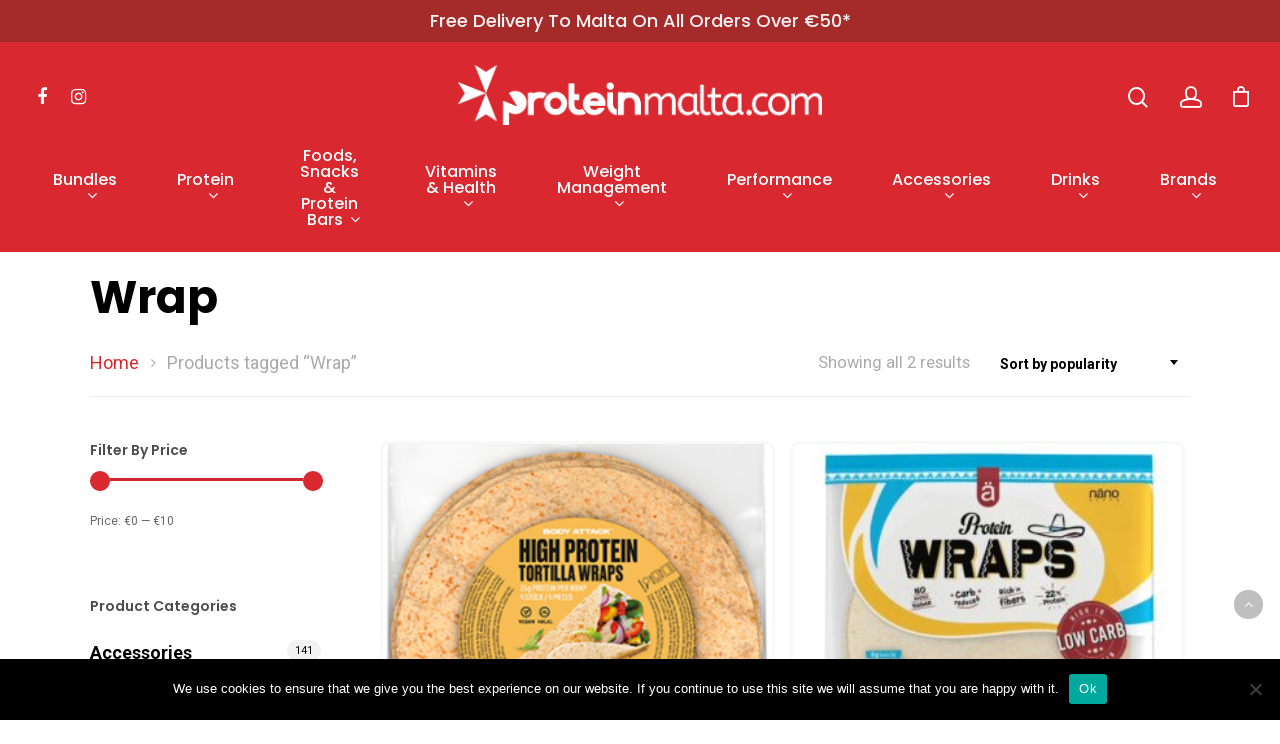

--- FILE ---
content_type: text/html; charset=UTF-8
request_url: https://proteinmalta.com/product-tag/wrap/
body_size: 22527
content:
<!DOCTYPE html>

<html lang="en-US" class="no-js">
<head>
	
	<meta charset="UTF-8">
	
	<meta name="viewport" content="width=device-width, initial-scale=1, maximum-scale=1, user-scalable=0" /><meta name='robots' content='index, follow, max-image-preview:large, max-snippet:-1, max-video-preview:-1' />
<link rel='preload' href='' as='script'/>
<link rel='preload' href='https://proteinmalta.com/wp-content/themes/nyoo/js/init.js' as='script'/>
<link rel='preload' href='https://proteinmalta.com/wp-content/themes/nyoo/js/third-party/waypoints.js' as='script'/>
<link rel='preload' href='https://proteinmalta.com/wp-content/themes/nyoo/css/font-awesome.min.css' as='style'/>
<link rel='preload' href='https://proteinmalta.com/wp-content/themes/nyoo/css/fonts/fontawesome-webfont.woff?v=4.2' as='font' type='font/woff2' crossorigin/>

	<!-- This site is optimized with the Yoast SEO plugin v25.0 - https://yoast.com/wordpress/plugins/seo/ -->
	<title>Wrap Archives - Protein Malta</title>
	<link rel="canonical" href="https://proteinmalta.com/product-tag/wrap/" />
	<meta property="og:locale" content="en_US" />
	<meta property="og:type" content="article" />
	<meta property="og:title" content="Wrap Archives - Protein Malta" />
	<meta property="og:url" content="https://proteinmalta.com/product-tag/wrap/" />
	<meta property="og:site_name" content="Protein Malta" />
	<meta property="og:image" content="https://proteinmalta.com/wp-content/uploads/2020/03/proteinmalta-Logo-02.png" />
	<meta property="og:image:width" content="3508" />
	<meta property="og:image:height" content="2481" />
	<meta property="og:image:type" content="image/png" />
	<meta name="twitter:card" content="summary_large_image" />
	<script type="application/ld+json" class="yoast-schema-graph">{"@context":"https://schema.org","@graph":[{"@type":"CollectionPage","@id":"https://proteinmalta.com/product-tag/wrap/","url":"https://proteinmalta.com/product-tag/wrap/","name":"Wrap Archives - Protein Malta","isPartOf":{"@id":"https://proteinmalta.com/#website"},"primaryImageOfPage":{"@id":"https://proteinmalta.com/product-tag/wrap/#primaryimage"},"image":{"@id":"https://proteinmalta.com/product-tag/wrap/#primaryimage"},"thumbnailUrl":"https://proteinmalta.com/wp-content/uploads/2023/05/Body-Attack-Protein-Tortilla-Wraps_500.png","breadcrumb":{"@id":"https://proteinmalta.com/product-tag/wrap/#breadcrumb"},"inLanguage":"en-US"},{"@type":"ImageObject","inLanguage":"en-US","@id":"https://proteinmalta.com/product-tag/wrap/#primaryimage","url":"https://proteinmalta.com/wp-content/uploads/2023/05/Body-Attack-Protein-Tortilla-Wraps_500.png","contentUrl":"https://proteinmalta.com/wp-content/uploads/2023/05/Body-Attack-Protein-Tortilla-Wraps_500.png","width":333,"height":500},{"@type":"BreadcrumbList","@id":"https://proteinmalta.com/product-tag/wrap/#breadcrumb","itemListElement":[{"@type":"ListItem","position":1,"name":"Home","item":"https://proteinmalta.com/"},{"@type":"ListItem","position":2,"name":"Wrap"}]},{"@type":"WebSite","@id":"https://proteinmalta.com/#website","url":"https://proteinmalta.com/","name":"Protein Malta","description":"Always give your all","publisher":{"@id":"https://proteinmalta.com/#organization"},"potentialAction":[{"@type":"SearchAction","target":{"@type":"EntryPoint","urlTemplate":"https://proteinmalta.com/?s={search_term_string}"},"query-input":{"@type":"PropertyValueSpecification","valueRequired":true,"valueName":"search_term_string"}}],"inLanguage":"en-US"},{"@type":"Organization","@id":"https://proteinmalta.com/#organization","name":"Protein Malta","url":"https://proteinmalta.com/","logo":{"@type":"ImageObject","inLanguage":"en-US","@id":"https://proteinmalta.com/#/schema/logo/image/","url":"https://proteinmalta.com/wp-content/uploads/2020/03/proteinmalta-Logo-02.png","contentUrl":"https://proteinmalta.com/wp-content/uploads/2020/03/proteinmalta-Logo-02.png","width":3508,"height":2481,"caption":"Protein Malta"},"image":{"@id":"https://proteinmalta.com/#/schema/logo/image/"},"sameAs":["https://www.facebook.com/Proteinmaltacom-105885811057062/","https://www.instagram.com/proteinmalta/","https://www.pinterest.com/proteinmalta/"]}]}</script>
	<!-- / Yoast SEO plugin. -->


<link href="https://fonts.googleapis.com" rel="preconnect" crossorigin><link href="https://www.googletagmanager.com" rel="preconnect"><link href="https://pagead2.googlesyndication.com" rel="preconnect"><link href="https://fonts.gstatic.com" rel="preconnect" crossorigin><link href="https://embed.tawk.to" rel="preconnect"><link href="https://googleads.g.doubleclick.net" rel="preconnect"><link href="https://www.google-analytics.com" rel="preconnect"><link href="https://partner.googleadservices.com" rel="preconnect"><link href="https://adservice.google.co.in" rel="preconnect"><link href="https://adservice.google.com" rel="preconnect"><link href="https://www.googletagservices.com" rel="preconnect"><link href="https://static-v.tawk.to" rel="preconnect"><link href="https://tpc.googlesyndication.com" rel="preconnect"><link href="https://va.tawk.to" rel="preconnect"><link href="https://vsa53.tawk.to" rel="preconnect"><link rel="alternate" type="application/rss+xml" title="Protein Malta &raquo; Feed" href="https://proteinmalta.com/feed/" />
<link rel="alternate" type="application/rss+xml" title="Protein Malta &raquo; Comments Feed" href="https://proteinmalta.com/comments/feed/" />
<link rel="alternate" type="application/rss+xml" title="Protein Malta &raquo; Wrap Tag Feed" href="https://proteinmalta.com/product-tag/wrap/feed/" />
<link rel='stylesheet' id='wc-points-and-rewards-blocks-integration-css' href='https://proteinmalta.com/wp-content/plugins/woocommerce-points-and-rewards/build/style-index.css' type='text/css' media='all' />
<link rel='stylesheet' id='selectize-css' href='https://proteinmalta.com/wp-content/plugins/woocommerce-product-search/css/selectize/selectize.min.css' type='text/css' media='all' />
<link rel='stylesheet' id='wps-price-slider-css' href='https://proteinmalta.com/wp-content/plugins/woocommerce-product-search/css/price-slider.min.css' type='text/css' media='all' />
<link rel='stylesheet' id='product-search-css' href='https://proteinmalta.com/wp-content/plugins/woocommerce-product-search/css/product-search.min.css' type='text/css' media='all' />
<link rel='stylesheet' id='yith-wcan-shortcodes-css' href='https://proteinmalta.com/wp-content/plugins/yith-woocommerce-ajax-navigation/assets/css/shortcodes.css' type='text/css' media='all' />
<style id='yith-wcan-shortcodes-inline-css' type='text/css'>
:root{
	--yith-wcan-filters_colors_titles: #434343;
	--yith-wcan-filters_colors_background: #FFFFFF;
	--yith-wcan-filters_colors_accent: #A7144C;
	--yith-wcan-filters_colors_accent_r: 167;
	--yith-wcan-filters_colors_accent_g: 20;
	--yith-wcan-filters_colors_accent_b: 76;
	--yith-wcan-color_swatches_border_radius: 100%;
	--yith-wcan-color_swatches_size: 30px;
	--yith-wcan-labels_style_background: #FFFFFF;
	--yith-wcan-labels_style_background_hover: #A7144C;
	--yith-wcan-labels_style_background_active: #A7144C;
	--yith-wcan-labels_style_text: #434343;
	--yith-wcan-labels_style_text_hover: #FFFFFF;
	--yith-wcan-labels_style_text_active: #FFFFFF;
	--yith-wcan-anchors_style_text: #434343;
	--yith-wcan-anchors_style_text_hover: #A7144C;
	--yith-wcan-anchors_style_text_active: #A7144C;
}
</style>
<style id='classic-theme-styles-inline-css' type='text/css'>
/*! This file is auto-generated */
.wp-block-button__link{color:#fff;background-color:#32373c;border-radius:9999px;box-shadow:none;text-decoration:none;padding:calc(.667em + 2px) calc(1.333em + 2px);font-size:1.125em}.wp-block-file__button{background:#32373c;color:#fff;text-decoration:none}
</style>
<style id='global-styles-inline-css' type='text/css'>
:root{--wp--preset--aspect-ratio--square: 1;--wp--preset--aspect-ratio--4-3: 4/3;--wp--preset--aspect-ratio--3-4: 3/4;--wp--preset--aspect-ratio--3-2: 3/2;--wp--preset--aspect-ratio--2-3: 2/3;--wp--preset--aspect-ratio--16-9: 16/9;--wp--preset--aspect-ratio--9-16: 9/16;--wp--preset--color--black: #000000;--wp--preset--color--cyan-bluish-gray: #abb8c3;--wp--preset--color--white: #ffffff;--wp--preset--color--pale-pink: #f78da7;--wp--preset--color--vivid-red: #cf2e2e;--wp--preset--color--luminous-vivid-orange: #ff6900;--wp--preset--color--luminous-vivid-amber: #fcb900;--wp--preset--color--light-green-cyan: #7bdcb5;--wp--preset--color--vivid-green-cyan: #00d084;--wp--preset--color--pale-cyan-blue: #8ed1fc;--wp--preset--color--vivid-cyan-blue: #0693e3;--wp--preset--color--vivid-purple: #9b51e0;--wp--preset--gradient--vivid-cyan-blue-to-vivid-purple: linear-gradient(135deg,rgba(6,147,227,1) 0%,rgb(155,81,224) 100%);--wp--preset--gradient--light-green-cyan-to-vivid-green-cyan: linear-gradient(135deg,rgb(122,220,180) 0%,rgb(0,208,130) 100%);--wp--preset--gradient--luminous-vivid-amber-to-luminous-vivid-orange: linear-gradient(135deg,rgba(252,185,0,1) 0%,rgba(255,105,0,1) 100%);--wp--preset--gradient--luminous-vivid-orange-to-vivid-red: linear-gradient(135deg,rgba(255,105,0,1) 0%,rgb(207,46,46) 100%);--wp--preset--gradient--very-light-gray-to-cyan-bluish-gray: linear-gradient(135deg,rgb(238,238,238) 0%,rgb(169,184,195) 100%);--wp--preset--gradient--cool-to-warm-spectrum: linear-gradient(135deg,rgb(74,234,220) 0%,rgb(151,120,209) 20%,rgb(207,42,186) 40%,rgb(238,44,130) 60%,rgb(251,105,98) 80%,rgb(254,248,76) 100%);--wp--preset--gradient--blush-light-purple: linear-gradient(135deg,rgb(255,206,236) 0%,rgb(152,150,240) 100%);--wp--preset--gradient--blush-bordeaux: linear-gradient(135deg,rgb(254,205,165) 0%,rgb(254,45,45) 50%,rgb(107,0,62) 100%);--wp--preset--gradient--luminous-dusk: linear-gradient(135deg,rgb(255,203,112) 0%,rgb(199,81,192) 50%,rgb(65,88,208) 100%);--wp--preset--gradient--pale-ocean: linear-gradient(135deg,rgb(255,245,203) 0%,rgb(182,227,212) 50%,rgb(51,167,181) 100%);--wp--preset--gradient--electric-grass: linear-gradient(135deg,rgb(202,248,128) 0%,rgb(113,206,126) 100%);--wp--preset--gradient--midnight: linear-gradient(135deg,rgb(2,3,129) 0%,rgb(40,116,252) 100%);--wp--preset--font-size--small: 13px;--wp--preset--font-size--medium: 20px;--wp--preset--font-size--large: 36px;--wp--preset--font-size--x-large: 42px;--wp--preset--font-family--inter: "Inter", sans-serif;--wp--preset--font-family--cardo: Cardo;--wp--preset--spacing--20: 0.44rem;--wp--preset--spacing--30: 0.67rem;--wp--preset--spacing--40: 1rem;--wp--preset--spacing--50: 1.5rem;--wp--preset--spacing--60: 2.25rem;--wp--preset--spacing--70: 3.38rem;--wp--preset--spacing--80: 5.06rem;--wp--preset--shadow--natural: 6px 6px 9px rgba(0, 0, 0, 0.2);--wp--preset--shadow--deep: 12px 12px 50px rgba(0, 0, 0, 0.4);--wp--preset--shadow--sharp: 6px 6px 0px rgba(0, 0, 0, 0.2);--wp--preset--shadow--outlined: 6px 6px 0px -3px rgba(255, 255, 255, 1), 6px 6px rgba(0, 0, 0, 1);--wp--preset--shadow--crisp: 6px 6px 0px rgba(0, 0, 0, 1);}:where(.is-layout-flex){gap: 0.5em;}:where(.is-layout-grid){gap: 0.5em;}body .is-layout-flex{display: flex;}.is-layout-flex{flex-wrap: wrap;align-items: center;}.is-layout-flex > :is(*, div){margin: 0;}body .is-layout-grid{display: grid;}.is-layout-grid > :is(*, div){margin: 0;}:where(.wp-block-columns.is-layout-flex){gap: 2em;}:where(.wp-block-columns.is-layout-grid){gap: 2em;}:where(.wp-block-post-template.is-layout-flex){gap: 1.25em;}:where(.wp-block-post-template.is-layout-grid){gap: 1.25em;}.has-black-color{color: var(--wp--preset--color--black) !important;}.has-cyan-bluish-gray-color{color: var(--wp--preset--color--cyan-bluish-gray) !important;}.has-white-color{color: var(--wp--preset--color--white) !important;}.has-pale-pink-color{color: var(--wp--preset--color--pale-pink) !important;}.has-vivid-red-color{color: var(--wp--preset--color--vivid-red) !important;}.has-luminous-vivid-orange-color{color: var(--wp--preset--color--luminous-vivid-orange) !important;}.has-luminous-vivid-amber-color{color: var(--wp--preset--color--luminous-vivid-amber) !important;}.has-light-green-cyan-color{color: var(--wp--preset--color--light-green-cyan) !important;}.has-vivid-green-cyan-color{color: var(--wp--preset--color--vivid-green-cyan) !important;}.has-pale-cyan-blue-color{color: var(--wp--preset--color--pale-cyan-blue) !important;}.has-vivid-cyan-blue-color{color: var(--wp--preset--color--vivid-cyan-blue) !important;}.has-vivid-purple-color{color: var(--wp--preset--color--vivid-purple) !important;}.has-black-background-color{background-color: var(--wp--preset--color--black) !important;}.has-cyan-bluish-gray-background-color{background-color: var(--wp--preset--color--cyan-bluish-gray) !important;}.has-white-background-color{background-color: var(--wp--preset--color--white) !important;}.has-pale-pink-background-color{background-color: var(--wp--preset--color--pale-pink) !important;}.has-vivid-red-background-color{background-color: var(--wp--preset--color--vivid-red) !important;}.has-luminous-vivid-orange-background-color{background-color: var(--wp--preset--color--luminous-vivid-orange) !important;}.has-luminous-vivid-amber-background-color{background-color: var(--wp--preset--color--luminous-vivid-amber) !important;}.has-light-green-cyan-background-color{background-color: var(--wp--preset--color--light-green-cyan) !important;}.has-vivid-green-cyan-background-color{background-color: var(--wp--preset--color--vivid-green-cyan) !important;}.has-pale-cyan-blue-background-color{background-color: var(--wp--preset--color--pale-cyan-blue) !important;}.has-vivid-cyan-blue-background-color{background-color: var(--wp--preset--color--vivid-cyan-blue) !important;}.has-vivid-purple-background-color{background-color: var(--wp--preset--color--vivid-purple) !important;}.has-black-border-color{border-color: var(--wp--preset--color--black) !important;}.has-cyan-bluish-gray-border-color{border-color: var(--wp--preset--color--cyan-bluish-gray) !important;}.has-white-border-color{border-color: var(--wp--preset--color--white) !important;}.has-pale-pink-border-color{border-color: var(--wp--preset--color--pale-pink) !important;}.has-vivid-red-border-color{border-color: var(--wp--preset--color--vivid-red) !important;}.has-luminous-vivid-orange-border-color{border-color: var(--wp--preset--color--luminous-vivid-orange) !important;}.has-luminous-vivid-amber-border-color{border-color: var(--wp--preset--color--luminous-vivid-amber) !important;}.has-light-green-cyan-border-color{border-color: var(--wp--preset--color--light-green-cyan) !important;}.has-vivid-green-cyan-border-color{border-color: var(--wp--preset--color--vivid-green-cyan) !important;}.has-pale-cyan-blue-border-color{border-color: var(--wp--preset--color--pale-cyan-blue) !important;}.has-vivid-cyan-blue-border-color{border-color: var(--wp--preset--color--vivid-cyan-blue) !important;}.has-vivid-purple-border-color{border-color: var(--wp--preset--color--vivid-purple) !important;}.has-vivid-cyan-blue-to-vivid-purple-gradient-background{background: var(--wp--preset--gradient--vivid-cyan-blue-to-vivid-purple) !important;}.has-light-green-cyan-to-vivid-green-cyan-gradient-background{background: var(--wp--preset--gradient--light-green-cyan-to-vivid-green-cyan) !important;}.has-luminous-vivid-amber-to-luminous-vivid-orange-gradient-background{background: var(--wp--preset--gradient--luminous-vivid-amber-to-luminous-vivid-orange) !important;}.has-luminous-vivid-orange-to-vivid-red-gradient-background{background: var(--wp--preset--gradient--luminous-vivid-orange-to-vivid-red) !important;}.has-very-light-gray-to-cyan-bluish-gray-gradient-background{background: var(--wp--preset--gradient--very-light-gray-to-cyan-bluish-gray) !important;}.has-cool-to-warm-spectrum-gradient-background{background: var(--wp--preset--gradient--cool-to-warm-spectrum) !important;}.has-blush-light-purple-gradient-background{background: var(--wp--preset--gradient--blush-light-purple) !important;}.has-blush-bordeaux-gradient-background{background: var(--wp--preset--gradient--blush-bordeaux) !important;}.has-luminous-dusk-gradient-background{background: var(--wp--preset--gradient--luminous-dusk) !important;}.has-pale-ocean-gradient-background{background: var(--wp--preset--gradient--pale-ocean) !important;}.has-electric-grass-gradient-background{background: var(--wp--preset--gradient--electric-grass) !important;}.has-midnight-gradient-background{background: var(--wp--preset--gradient--midnight) !important;}.has-small-font-size{font-size: var(--wp--preset--font-size--small) !important;}.has-medium-font-size{font-size: var(--wp--preset--font-size--medium) !important;}.has-large-font-size{font-size: var(--wp--preset--font-size--large) !important;}.has-x-large-font-size{font-size: var(--wp--preset--font-size--x-large) !important;}
:where(.wp-block-post-template.is-layout-flex){gap: 1.25em;}:where(.wp-block-post-template.is-layout-grid){gap: 1.25em;}
:where(.wp-block-columns.is-layout-flex){gap: 2em;}:where(.wp-block-columns.is-layout-grid){gap: 2em;}
:root :where(.wp-block-pullquote){font-size: 1.5em;line-height: 1.6;}
</style>
<link rel='stylesheet' id='cookie-notice-front-css' href='https://proteinmalta.com/wp-content/plugins/cookie-notice/css/front.min.css' type='text/css' media='all' />
<link rel='stylesheet' id='salient-social-css' href='https://proteinmalta.com/wp-content/plugins/salient-social/css/style.css' type='text/css' media='all' />
<style id='salient-social-inline-css' type='text/css'>

  .sharing-default-minimal .nectar-love.loved,
  body .nectar-social[data-color-override="override"].fixed > a:before, 
  body .nectar-social[data-color-override="override"].fixed .nectar-social-inner a,
  .sharing-default-minimal .nectar-social[data-color-override="override"] .nectar-social-inner a:hover {
    background-color: #d9282f;
  }
  .nectar-social.hover .nectar-love.loved,
  .nectar-social.hover > .nectar-love-button a:hover,
  .nectar-social[data-color-override="override"].hover > div a:hover,
  #single-below-header .nectar-social[data-color-override="override"].hover > div a:hover,
  .nectar-social[data-color-override="override"].hover .share-btn:hover,
  .sharing-default-minimal .nectar-social[data-color-override="override"] .nectar-social-inner a {
    border-color: #d9282f;
  }
  #single-below-header .nectar-social.hover .nectar-love.loved i,
  #single-below-header .nectar-social.hover[data-color-override="override"] a:hover,
  #single-below-header .nectar-social.hover[data-color-override="override"] a:hover i,
  #single-below-header .nectar-social.hover .nectar-love-button a:hover i,
  .nectar-love:hover i,
  .hover .nectar-love:hover .total_loves,
  .nectar-love.loved i,
  .nectar-social.hover .nectar-love.loved .total_loves,
  .nectar-social.hover .share-btn:hover, 
  .nectar-social[data-color-override="override"].hover .nectar-social-inner a:hover,
  .nectar-social[data-color-override="override"].hover > div:hover span,
  .sharing-default-minimal .nectar-social[data-color-override="override"] .nectar-social-inner a:not(:hover) i,
  .sharing-default-minimal .nectar-social[data-color-override="override"] .nectar-social-inner a:not(:hover) {
    color: #d9282f;
  }
</style>
<link rel='stylesheet' id='woocommerce-layout-css' href='https://proteinmalta.com/wp-content/plugins/woocommerce/assets/css/woocommerce-layout.css' type='text/css' media='all' />
<link rel='stylesheet' id='woocommerce-smallscreen-css' href='https://proteinmalta.com/wp-content/plugins/woocommerce/assets/css/woocommerce-smallscreen.css' type='text/css' media='only screen and (max-width: 768px)' />
<link rel='stylesheet' id='woocommerce-general-css' href='https://proteinmalta.com/wp-content/plugins/woocommerce/assets/css/woocommerce.css' type='text/css' media='all' />
<style id='woocommerce-inline-inline-css' type='text/css'>
.woocommerce form .form-row .required { visibility: visible; }
</style>
<link rel='stylesheet' id='wc-composite-css-css' href='https://proteinmalta.com/wp-content/plugins/woocommerce-composite-products/assets/css/frontend/woocommerce.css' type='text/css' media='all' />
<link rel='stylesheet' id='grw-public-main-css-css' href='https://proteinmalta.com/wp-content/plugins/widget-google-reviews/assets/css/public-main.css' type='text/css' media='all' />
<link rel='stylesheet' id='yith-wcan-frontend-css' href='https://proteinmalta.com/wp-content/plugins/yith-woocommerce-ajax-navigation/assets/css/frontend.css' type='text/css' media='all' />
<link rel='stylesheet' id='font-awesome-css' href='https://proteinmalta.com/wp-content/themes/nyoo/css/font-awesome.min.css' type='text/css' media='all' />
<style id='font-awesome-inline-css' type='text/css'>
[data-font="FontAwesome"]:before {font-family: 'FontAwesome' !important;content: attr(data-icon) !important;speak: none !important;font-weight: normal !important;font-variant: normal !important;text-transform: none !important;line-height: 1 !important;font-style: normal !important;-webkit-font-smoothing: antialiased !important;-moz-osx-font-smoothing: grayscale !important;}
</style>
<link rel='stylesheet' id='salient-grid-system-css' href='https://proteinmalta.com/wp-content/themes/nyoo/css/grid-system.css' type='text/css' media='all' />
<link rel='stylesheet' id='main-styles-css' href='https://proteinmalta.com/wp-content/themes/nyoo/css/style.css' type='text/css' media='all' />
<link rel='stylesheet' id='nectar-header-layout-centered-bottom-bar-css' href='https://proteinmalta.com/wp-content/themes/nyoo/css/header/header-layout-centered-bottom-bar.css' type='text/css' media='all' />
<link rel='stylesheet' id='nectar-header-secondary-nav-css' href='https://proteinmalta.com/wp-content/themes/nyoo/css/header/header-secondary-nav.css' type='text/css' media='all' />
<link rel='stylesheet' id='fancyBox-css' href='https://proteinmalta.com/wp-content/themes/nyoo/css/plugins/jquery.fancybox.css' type='text/css' media='all' />
<link rel='stylesheet' id='responsive-css' href='https://proteinmalta.com/wp-content/themes/nyoo/css/responsive.css' type='text/css' media='all' />
<link rel='stylesheet' id='woocommerce-css' href='https://proteinmalta.com/wp-content/themes/nyoo/css/woocommerce.css' type='text/css' media='all' />
<link rel='stylesheet' id='select2-css' href='https://proteinmalta.com/wp-content/plugins/woocommerce/assets/css/select2.css' type='text/css' media='all' />
<link rel='stylesheet' id='salient-child-style-css' href='https://proteinmalta.com/wp-content/themes/nyoo-child/style.css' type='text/css' media='all' />
<link rel='stylesheet' id='skin-material-css' href='https://proteinmalta.com/wp-content/themes/nyoo/css/skin-material.css' type='text/css' media='all' />
<link rel='stylesheet' id='nectar-widget-posts-css' href='https://proteinmalta.com/wp-content/themes/nyoo/css/elements/widget-nectar-posts.css' type='text/css' media='all' />
<link rel='stylesheet' id='wc-cp-checkout-blocks-css' href='https://proteinmalta.com/wp-content/plugins/woocommerce-composite-products/assets/css/frontend/checkout-blocks.css' type='text/css' media='all' />
<link rel='stylesheet' id='dynamic-css-css' href='https://proteinmalta.com/wp-content/themes/nyoo/css/salient-dynamic-styles.css' type='text/css' media='all' />
<style id='dynamic-css-inline-css' type='text/css'>
#header-space{background-color:#ffffff}@media only screen and (min-width:1000px){body #ajax-content-wrap.no-scroll{min-height:calc(100vh - 191px);height:calc(100vh - 191px)!important;}}@media only screen and (min-width:1000px){#page-header-wrap.fullscreen-header,#page-header-wrap.fullscreen-header #page-header-bg,html:not(.nectar-box-roll-loaded) .nectar-box-roll > #page-header-bg.fullscreen-header,.nectar_fullscreen_zoom_recent_projects,#nectar_fullscreen_rows:not(.afterLoaded) > div{height:calc(100vh - 190px);}.wpb_row.vc_row-o-full-height.top-level,.wpb_row.vc_row-o-full-height.top-level > .col.span_12{min-height:calc(100vh - 190px);}html:not(.nectar-box-roll-loaded) .nectar-box-roll > #page-header-bg.fullscreen-header{top:191px;}.nectar-slider-wrap[data-fullscreen="true"]:not(.loaded),.nectar-slider-wrap[data-fullscreen="true"]:not(.loaded) .swiper-container{height:calc(100vh - 189px)!important;}.admin-bar .nectar-slider-wrap[data-fullscreen="true"]:not(.loaded),.admin-bar .nectar-slider-wrap[data-fullscreen="true"]:not(.loaded) .swiper-container{height:calc(100vh - 189px - 32px)!important;}}#nectar_fullscreen_rows{background-color:;}.woocommerce.single-product #single-meta{position:relative!important;top:0!important;margin:0;left:8px;height:auto;}.woocommerce.single-product #single-meta:after{display:block;content:" ";clear:both;height:1px;}.woocommerce ul.products li.product.material,.woocommerce-page ul.products li.product.material{background-color:#ffffff;}.woocommerce ul.products li.product.minimal .product-wrap,.woocommerce ul.products li.product.minimal .background-color-expand,.woocommerce-page ul.products li.product.minimal .product-wrap,.woocommerce-page ul.products li.product.minimal .background-color-expand{background-color:#ffffff;}
</style>
<link rel='stylesheet' id='woo_discount_pro_style-css' href='https://proteinmalta.com/wp-content/plugins/woo-discount-rules-pro/Assets/Css/awdr_style.css' type='text/css' media='all' />
<link rel='stylesheet' id='salient-theme-style-css' href='https://proteinmalta.com/wp-content/themes/nyoo-child/inline.css' type='text/css' media='all' />
<link rel='stylesheet' id='salient-custom-style-css' href='https://proteinmalta.com/wp-content/themes/nyoo-child/custom.css' type='text/css' media='all' />
<link rel='stylesheet' id='redux-google-fonts-salient_redux-css' href='https://fonts.googleapis.com/css?family=Poppins%3A500%2C600%2C700%2C400%2C400italic%7CRoboto%3A500%2C400%2C700%7CMontserrat%3A500&#038;subset=latin%2Clatin-ext' type='text/css' media='all' />
<script type="text/template" id="tmpl-variation-template">
	<div class="woocommerce-variation-description">{{{ data.variation.variation_description }}}</div>
	<div class="woocommerce-variation-price">{{{ data.variation.price_html }}}</div>
	<div class="woocommerce-variation-availability">{{{ data.variation.availability_html }}}</div>
</script>
<script type="text/template" id="tmpl-unavailable-variation-template">
	<p role="alert">Sorry, this product is unavailable. Please choose a different combination.</p>
</script>
<script type="text/javascript" src="https://proteinmalta.com/wp-includes/js/jquery/jquery.min.js" id="jquery-core-js"></script>
<script type="text/javascript" src="https://proteinmalta.com/wp-includes/js/jquery/jquery-migrate.min.js" id="jquery-migrate-js"></script>
<script type="text/javascript" defer="defer" src="https://proteinmalta.com/wp-content/plugins/woocommerce/assets/js/jquery-blockui/jquery.blockUI.min.js" id="jquery-blockui-js" data-wp-strategy="defer"></script>
<script type="text/javascript" id="wc-add-to-cart-js-extra">
/* <![CDATA[ */
var wc_add_to_cart_params = {"ajax_url":"\/wp-admin\/admin-ajax.php","wc_ajax_url":"\/?wc-ajax=%%endpoint%%","i18n_view_cart":"View cart","cart_url":"https:\/\/proteinmalta.com\/cart\/","is_cart":"","cart_redirect_after_add":"no"};
/* ]]> */
</script>
<script type="text/javascript" defer="defer" src="https://proteinmalta.com/wp-content/plugins/woocommerce/assets/js/frontend/add-to-cart.min.js" id="wc-add-to-cart-js" data-wp-strategy="defer"></script>
<script type="text/javascript" defer="defer" src="https://proteinmalta.com/wp-content/plugins/woocommerce/assets/js/js-cookie/js.cookie.min.js" id="js-cookie-js" data-wp-strategy="defer"></script>
<script type="text/javascript" defer="defer" src="https://proteinmalta.com/wp-content/plugins/js_composer_salient/assets/js/vendors/woocommerce-add-to-cart.js" id="vc_woocommerce-add-to-cart-js-js"></script>
<script type="text/javascript" defer="defer" src="https://proteinmalta.com/wp-content/plugins/widget-google-reviews/assets/js/public-main.js" id="grw-public-main-js-js"></script>
<script type="text/javascript" src="https://proteinmalta.com/wp-includes/js/underscore.min.js" id="underscore-js"></script>
<script type="text/javascript" id="wp-util-js-extra">
/* <![CDATA[ */
var _wpUtilSettings = {"ajax":{"url":"\/wp-admin\/admin-ajax.php"}};
/* ]]> */
</script>
<script type="text/javascript" src="https://proteinmalta.com/wp-includes/js/wp-util.min.js" id="wp-util-js"></script>
<script type="text/javascript" id="wc-add-to-cart-variation-js-extra">
/* <![CDATA[ */
var wc_add_to_cart_variation_params = {"wc_ajax_url":"\/?wc-ajax=%%endpoint%%","i18n_no_matching_variations_text":"Sorry, no products matched your selection. Please choose a different combination.","i18n_make_a_selection_text":"Please select some product options before adding this product to your cart.","i18n_unavailable_text":"Sorry, this product is unavailable. Please choose a different combination."};
/* ]]> */
</script>
<script type="text/javascript" defer="defer" src="https://proteinmalta.com/wp-content/plugins/woocommerce/assets/js/frontend/add-to-cart-variation.min.js" id="wc-add-to-cart-variation-js" defer="defer" data-wp-strategy="defer"></script>
<script type="text/javascript" id="woocommerce-tokenization-form-js-extra">
/* <![CDATA[ */
var wc_tokenization_form_params = {"is_registration_required":"","is_logged_in":""};
/* ]]> */
</script>
<script type="text/javascript" src="https://proteinmalta.com/wp-content/plugins/woocommerce/assets/js/frontend/tokenization-form.min.js" id="woocommerce-tokenization-form-js"></script>

<!-- Google tag (gtag.js) snippet added by Site Kit -->

<!-- Google Ads snippet added by Site Kit -->

<!-- Google Analytics snippet added by Site Kit -->
<script type="text/javascript" src="https://www.googletagmanager.com/gtag/js?id=GT-P8Z4RQF" id="google_gtagjs-js" async></script>
<script type="text/javascript" id="google_gtagjs-js-after">
/* <![CDATA[ */
window.dataLayer = window.dataLayer || [];function gtag(){dataLayer.push(arguments);}
gtag("set","linker",{"domains":["proteinmalta.com"]});
gtag("js", new Date());
gtag("set", "developer_id.dZTNiMT", true);
gtag("config", "GT-P8Z4RQF");
gtag("config", "AW-17407923244");
 window._googlesitekit = window._googlesitekit || {}; window._googlesitekit.throttledEvents = []; window._googlesitekit.gtagEvent = (name, data) => { var key = JSON.stringify( { name, data } ); if ( !! window._googlesitekit.throttledEvents[ key ] ) { return; } window._googlesitekit.throttledEvents[ key ] = true; setTimeout( () => { delete window._googlesitekit.throttledEvents[ key ]; }, 5 ); gtag( "event", name, { ...data, event_source: "site-kit" } ); } 
/* ]]> */
</script>

<!-- End Google tag (gtag.js) snippet added by Site Kit -->
<link rel="https://api.w.org/" href="https://proteinmalta.com/wp-json/" /><link rel="alternate" title="JSON" type="application/json" href="https://proteinmalta.com/wp-json/wp/v2/product_tag/1689" /><link rel="EditURI" type="application/rsd+xml" title="RSD" href="https://proteinmalta.com/xmlrpc.php?rsd" />
<meta name="generator" content="WordPress 6.6.2" />
<meta name="generator" content="WooCommerce 9.3.3" />
<meta name="generator" content="Site Kit by Google 1.152.1" /><style></style><style>
                .lmp_load_more_button.br_lmp_button_settings .lmp_button:hover {
                    background-color: #9999ff!important;
                    color: #111111!important;
                }
                .lmp_load_more_button.br_lmp_prev_settings .lmp_button:hover {
                    background-color: #9999ff!important;
                    color: #111111!important;
                }li.product.lazy, .berocket_lgv_additional_data.lazy{opacity:0;}</style>
		<script>
		(function(h,o,t,j,a,r){
			h.hj=h.hj||function(){(h.hj.q=h.hj.q||[]).push(arguments)};
			h._hjSettings={hjid:5224510,hjsv:5};
			a=o.getElementsByTagName('head')[0];
			r=o.createElement('script');r.async=1;
			r.src=t+h._hjSettings.hjid+j+h._hjSettings.hjsv;
			a.appendChild(r);
		})(window,document,'//static.hotjar.com/c/hotjar-','.js?sv=');
		</script>
		<script type="text/javascript"> var root = document.getElementsByTagName( "html" )[0]; root.setAttribute( "class", "js" ); </script>	<noscript><style>.woocommerce-product-gallery{ opacity: 1 !important; }</style></noscript>
	<style type="text/css">.recentcomments a{display:inline !important;padding:0 !important;margin:0 !important;}</style>
<meta name="google-site-verification" content="57Z_x2konQHtVnj48HWV78BJLcpd9po7HUFiBLwHTzY" />

<!-- Google Tag Manager -->
<script>(function(w,d,s,l,i){w[l]=w[l]||[];w[l].push({'gtm.start':
new Date().getTime(),event:'gtm.js'});var f=d.getElementsByTagName(s)[0],
j=d.createElement(s),dl=l!='dataLayer'?'&l='+l:'';j.async=true;j.src=
'https://www.googletagmanager.com/gtm.js?id='+i+dl;f.parentNode.insertBefore(j,f);
})(window,document,'script','dataLayer','GTM-W8Z5S8PP');</script>
<!-- End Google Tag Manager -->

<!-- Google Tag Manager -->
<script>(function(w,d,s,l,i){w[l]=w[l]||[];w[l].push({'gtm.start':
new Date().getTime(),event:'gtm.js'});var f=d.getElementsByTagName(s)[0],
j=d.createElement(s),dl=l!='dataLayer'?'&l='+l:'';j.async=true;j.src=
'https://www.googletagmanager.com/gtm.js?id='+i+dl;f.parentNode.insertBefore(j,f);
})(window,document,'script','dataLayer','GTM-MJWF92XH');</script>
<!-- End Google Tag Manager -->
<meta name="generator" content="Powered by WPBakery Page Builder - drag and drop page builder for WordPress."/>
<style id='wp-fonts-local' type='text/css'>
@font-face{font-family:Inter;font-style:normal;font-weight:300 900;font-display:fallback;src:url('https://proteinmalta.com/wp-content/plugins/woocommerce/assets/fonts/Inter-VariableFont_slnt,wght.woff2') format('woff2');font-stretch:normal;}
@font-face{font-family:Cardo;font-style:normal;font-weight:400;font-display:fallback;src:url('https://proteinmalta.com/wp-content/plugins/woocommerce/assets/fonts/cardo_normal_400.woff2') format('woff2');}
</style>
<link rel="icon" href="https://proteinmalta.com/wp-content/uploads/2020/04/favicon.ico" sizes="32x32" />
<link rel="icon" href="https://proteinmalta.com/wp-content/uploads/2020/04/favicon.ico" sizes="192x192" />
<link rel="apple-touch-icon" href="https://proteinmalta.com/wp-content/uploads/2020/04/favicon.ico" />
<meta name="msapplication-TileImage" content="https://proteinmalta.com/wp-content/uploads/2020/04/favicon.ico" />
		<style type="text/css" id="wp-custom-css">
			@media(max-width:425px){
.woo-flickity-count {
    display: none !important;
}
}
.woocommerce #payment div.form-row, .woocommerce-page #payment div.form-row{
	padding: 4px 0 !important;
	margin: 0 !important;
}

#wc-stripe-cc-form .clear{
	padding: 0px !important;
}

.payment_method_stripe{
/* 	padding: 10px !important; */
}

.wc_payment_method label {
    display: inline-flex;
}
#woocommerce_product_categories-1 ul.product-categories{
	columns: 5;
}
#woocommerce_product_categories-1 ul.product-categories li a{
	font-weight: 400 !important;
}
#footer-outer #footer-widgets #woocommerce_product_categories-1 h4{
	font-size: 22px;
	color: #fff !important;
}

@media(max-width:676px){
#woocommerce_product_categories-1 ul.product-categories{
		columns: 2;
}
}

/* .woocommerce-breadcrumb{
  display: none;
} */

#header-outer a.cart-contents .cart-wrap span {
    border-radius: 50%; /* Makes the element circular */
    color: #000000; /* Black text   
}
		</style>
		<noscript><style> .wpb_animate_when_almost_visible { opacity: 1; }</style></noscript>	
</head>


<body class="archive tax-product_tag term-wrap term-1689 theme-nyoo cookies-not-set woocommerce woocommerce-page woocommerce-no-js yith-wcan-free material wpb-js-composer js-comp-ver-6.1 vc_responsive" data-footer-reveal="1" data-footer-reveal-shadow="none" data-header-format="centered-menu-bottom-bar" data-body-border="off" data-boxed-style="" data-header-breakpoint="1000" data-dropdown-style="minimal" data-cae="easeOutQuart" data-cad="700" data-megamenu-width="full-width" data-aie="none" data-ls="fancybox" data-apte="standard" data-hhun="0" data-fancy-form-rcs="1" data-form-style="default" data-form-submit="regular" data-is="minimal" data-button-style="slightly_rounded_shadow" data-user-account-button="true" data-flex-cols="true" data-col-gap="default" data-header-inherit-rc="false" data-header-search="true" data-animated-anchors="true" data-ajax-transitions="false" data-full-width-header="true" data-slide-out-widget-area="true" data-slide-out-widget-area-style="slide-out-from-right" data-user-set-ocm="off" data-loading-animation="none" data-bg-header="false" data-responsive="1" data-ext-responsive="true" data-header-resize="0" data-header-color="custom" data-cart="true" data-remove-m-parallax="" data-remove-m-video-bgs="" data-m-animate="0" data-force-header-trans-color="light" data-smooth-scrolling="0" data-permanent-transparent="false" >
	
	<script type="text/javascript"> if(navigator.userAgent.match(/(Android|iPod|iPhone|iPad|BlackBerry|IEMobile|Opera Mini)/)) { document.body.className += " using-mobile-browser "; } </script><div class="ocm-effect-wrap"><div class="ocm-effect-wrap-inner">	
	<div id="header-space" data-secondary-header-display="full" data-header-mobile-fixed='1'></div> 
	
		
	<div id="header-outer" data-has-menu="true" data-has-buttons="yes" data-header-button_style="default" data-using-pr-menu="false" data-mobile-fixed="1" data-ptnm="false" data-lhe="default" data-user-set-bg="#d9282f" data-format="centered-menu-bottom-bar" data-permanent-transparent="false" data-megamenu-rt="1" data-remove-fixed="0" data-header-resize="0" data-cart="true" data-transparency-option="" data-box-shadow="small" data-shrink-num="6" data-using-secondary="1" data-using-logo="1" data-logo-height="60" data-m-logo-height="35" data-padding="23" data-full-width="true" data-condense="true" >
		
			
	<div id="header-secondary-outer" class="centered-menu-bottom-bar" data-mobile="display_full" data-remove-fixed="0" data-lhe="default" data-secondary-text="true" data-full-width="true" data-mobile-fixed="1" data-permanent-transparent="false" >
		<div class="container">
			<nav>
				<div class="nectar-center-text"><a href="/shop/"><div class="header-text-carousel"><p class="carousel-item">Free delivery to Malta on all orders over €50*</p><p class="carousel-item">Pick up from our warehouse to get FREE items!</p></div></a></div>				
			</nav>
		</div>
	</div>
	

<div id="search-outer" class="nectar">
	<div id="search">
		<div class="container">
			 <div id="search-box">
				 <div class="inner-wrap">
					 <div class="col span_12">
						  <div id="product-search-0" class="product-search floating"><div class="product-search-form"><form id="product-search-form-0" class="product-search-form " action="https://proteinmalta.com/" method="get"><label class="screen-reader-text" for="product-search-field-0">Search</label><input id="product-search-field-0" name="s" type="text" class="product-search-field" placeholder="Search" autocomplete="off"/><input type="hidden" name="post_type" value="product"/><input type="hidden" name="title" value="1"/><input type="hidden" name="excerpt" value="1"/><input type="hidden" name="content" value="1"/><input type="hidden" name="categories" value="1"/><input type="hidden" name="attributes" value="1"/><input type="hidden" name="tags" value="1"/><input type="hidden" name="sku" value="1"/><input type="hidden" name="ixwps" value="1"/><span title="Clear" aria-label="Clear" class="product-search-field-clear" style="display:none"></span><noscript><button type="submit">Search</button></noscript></form></div><div id="product-search-results-0" class="product-search-results"><div id="product-search-results-content-0" class="product-search-results-content" style=""></div></div></div>					</div><!--/span_12-->
				</div><!--/inner-wrap-->
			 </div><!--/search-box-->
			 <div id="close"><a href="#">
				<span class="icon-salient-x" aria-hidden="true"></span>				 </a></div>
		 </div><!--/container-->
	</div><!--/search-->
</div><!--/search-outer-->
<header id="top">
	<div class="container">
		<div class="row">
			<div class="col span_3">
				<a id="logo" href="https://proteinmalta.com" data-supplied-ml-starting-dark="false" data-supplied-ml-starting="false" data-supplied-ml="true" >
					<img class="stnd default-logo" alt="Protein Malta" src="https://proteinmalta.com/wp-content/uploads/2020/03/proteinmalta2.png" srcset="https://proteinmalta.com/wp-content/uploads/2020/03/proteinmalta2.png 1x, https://proteinmalta.com/wp-content/uploads/2020/03/proteinmalta2.png 2x" /><img class="mobile-only-logo" alt="Protein Malta" src="https://proteinmalta.com/wp-content/uploads/2020/03/proteinmalta4.png" /> 
				</a>
				
									<nav class="left-side" data-using-pull-menu="false">
												<ul class="nectar-social"><li id="social-in-menu" class="button_social_group"><a target="_blank" href="https://www.facebook.com/Proteinmaltacom-105885811057062/"><i class="fa fa-facebook"></i> </a><a target="_blank" href="https://www.instagram.com/proteinmalta/"><i class="fa fa-instagram"></i> </a> </li></ul> 
					</nav>
					<nav class="right-side">
						<ul class="buttons" data-user-set-ocm="off"><li id="search-btn"><div><a href="#searchbox"><span class="icon-salient-search" aria-hidden="true"></span></a></div> </li><li id="nectar-user-account"><div><a href="/my-account/"><span class="icon-salient-m-user" aria-hidden="true"></span></a></div> </li><li class="nectar-woo-cart">				
			<div class="cart-outer" data-user-set-ocm="off" data-cart-style="dropdown">
				<div class="cart-menu-wrap">
					<div class="cart-menu">
						<a class="cart-contents" href="https://proteinmalta.com/cart/"><div class="cart-icon-wrap"><i class="icon-salient-cart"></i> <div class="cart-wrap"><span>0 </span></div> </div></a>
					</div>
				</div>
				
				<div class="cart-notification">
					<span class="item-name"></span> was successfully added to your cart.				</div>
				
				<div class="widget woocommerce widget_shopping_cart"><h2 class="widgettitle">Cart</h2><div class="widget_shopping_cart_content"></div></div>					
			</div>
				
			</li></ul>
													<div class="slide-out-widget-area-toggle mobile-icon slide-out-from-right" data-custom-color="false" data-icon-animation="simple-transform">
								<div> <a href="#sidewidgetarea" aria-label="Navigation Menu" aria-expanded="false" class="closed">
									<span aria-hidden="true"> <i class="lines-button x2"> <i class="lines"></i> </i> </span> </a> </div> 
							</div>
											</nav>
							</div><!--/span_3-->
			
			<div class="col span_9 col_last">
									<a class="mobile-search" href="#searchbox"><span class="nectar-icon icon-salient-search" aria-hidden="true"></span></a>
										<a class="mobile-user-account" href="/my-account/"><span class="normal icon-salient-m-user" aria-hidden="true"></span></a>
											
						<a id="mobile-cart-link" href="https://proteinmalta.com/cart/"><i class="icon-salient-cart"></i><div class="cart-wrap"><span>0 </span></div></a>
											<div class="slide-out-widget-area-toggle mobile-icon slide-out-from-right" data-custom-color="false" data-icon-animation="simple-transform">
						<div> <a href="#sidewidgetarea" aria-label="Navigation Menu" aria-expanded="false" class="closed">
							<span aria-hidden="true"> <i class="lines-button x2"> <i class="lines"></i> </i> </span>
						</a></div> 
					</div>
								
									
					<nav>
						
						<ul class="sf-menu">	
							<li id="menu-item-23888" class="menu-item menu-item-type-taxonomy menu-item-object-product_cat menu-item-has-children sf-with-ul menu-item-23888"><a href="https://proteinmalta.com/product-category/bundles/">Bundles<span class="sf-sub-indicator"><i class="fa fa-angle-down icon-in-menu"></i></span></a>
<ul class="sub-menu">
	<li id="menu-item-28709" class="menu-item menu-item-type-taxonomy menu-item-object-product_cat menu-item-28709"><a href="https://proteinmalta.com/product-category/bundles/drink-bundles/">Drink Bundles</a></li>
	<li id="menu-item-28710" class="menu-item menu-item-type-taxonomy menu-item-object-product_cat menu-item-28710"><a href="https://proteinmalta.com/product-category/bundles/gym-essentials-bundle/">Gym Essentials Bundle</a></li>
	<li id="menu-item-28715" class="menu-item menu-item-type-taxonomy menu-item-object-product_cat menu-item-28715"><a href="https://proteinmalta.com/product-category/bundles/protein-snacks-bundles/">Protein Snacks Bundles</a></li>
	<li id="menu-item-28711" class="menu-item menu-item-type-taxonomy menu-item-object-product_cat menu-item-28711"><a href="https://proteinmalta.com/product-category/bundles/vegan-bundles/">Vegan Bundles</a></li>
	<li id="menu-item-28712" class="menu-item menu-item-type-taxonomy menu-item-object-product_cat menu-item-28712"><a href="https://proteinmalta.com/product-category/bundles/weight-management-bundles/">Weight Management Bundles</a></li>
</ul>
</li>
<li id="menu-item-9535" class="menu-item menu-item-type-taxonomy menu-item-object-product_cat menu-item-has-children sf-with-ul menu-item-9535"><a href="https://proteinmalta.com/product-category/protein/">Protein<span class="sf-sub-indicator"><i class="fa fa-angle-down icon-in-menu"></i></span></a>
<ul class="sub-menu">
	<li id="menu-item-20740" class="menu-item menu-item-type-taxonomy menu-item-object-product_cat menu-item-20740"><a href="https://proteinmalta.com/product-category/protein/beef-protein/">Beef Protein</a></li>
	<li id="menu-item-9864" class="menu-item menu-item-type-taxonomy menu-item-object-product_cat menu-item-9864"><a href="https://proteinmalta.com/product-category/protein/casein-protein/">Casein Protein</a></li>
	<li id="menu-item-9866" class="menu-item menu-item-type-taxonomy menu-item-object-product_cat menu-item-9866"><a href="https://proteinmalta.com/product-category/protein/ready-to-drink-shakes/">Ready to Drink Shakes</a></li>
	<li id="menu-item-9867" class="menu-item menu-item-type-taxonomy menu-item-object-product_cat menu-item-9867"><a href="https://proteinmalta.com/product-category/protein/vegan-protein/">Vegan Protein</a></li>
	<li id="menu-item-10249" class="menu-item menu-item-type-taxonomy menu-item-object-product_cat menu-item-10249"><a href="https://proteinmalta.com/product-category/protein/weight-gainers/">Weight Gainers</a></li>
	<li id="menu-item-27069" class="menu-item menu-item-type-taxonomy menu-item-object-product_cat menu-item-27069"><a href="https://proteinmalta.com/product-category/protein/whey-isolate/">Whey Isolate</a></li>
	<li id="menu-item-10230" class="menu-item menu-item-type-taxonomy menu-item-object-product_cat menu-item-10230"><a href="https://proteinmalta.com/product-category/protein/whey-protein/">Whey Protein</a></li>
</ul>
</li>
<li id="menu-item-10251" class="menu-item menu-item-type-taxonomy menu-item-object-product_cat menu-item-has-children sf-with-ul menu-item-10251"><a href="https://proteinmalta.com/product-category/foods-snacks-protein-bars/">Foods, Snacks &amp; Protein Bars<span class="sf-sub-indicator"><i class="fa fa-angle-down icon-in-menu"></i></span></a>
<ul class="sub-menu">
	<li id="menu-item-10256" class="menu-item menu-item-type-taxonomy menu-item-object-product_cat menu-item-10256"><a href="https://proteinmalta.com/product-category/foods-snacks-protein-bars/breakfast/">Breakfast</a></li>
	<li id="menu-item-32890" class="menu-item menu-item-type-taxonomy menu-item-object-product_cat menu-item-32890"><a href="https://proteinmalta.com/product-category/foods-snacks-protein-bars/bread-pasta/">Bread &amp; Pasta</a></li>
	<li id="menu-item-20930" class="menu-item menu-item-type-taxonomy menu-item-object-product_cat menu-item-20930"><a href="https://proteinmalta.com/product-category/foods-snacks-protein-bars/cooking-sprays/">Cooking Sprays</a></li>
	<li id="menu-item-10253" class="menu-item menu-item-type-taxonomy menu-item-object-product_cat menu-item-10253"><a href="https://proteinmalta.com/product-category/foods-snacks-protein-bars/desserts/">Desserts</a></li>
	<li id="menu-item-9540" class="menu-item menu-item-type-taxonomy menu-item-object-product_cat menu-item-9540"><a href="https://proteinmalta.com/product-category/foods-snacks-protein-bars/protein-bars/">Protein Bars</a></li>
	<li id="menu-item-31061" class="menu-item menu-item-type-taxonomy menu-item-object-product_cat menu-item-31061"><a href="https://proteinmalta.com/product-category/foods-snacks-protein-bars/protein-chips/">Protein Chips</a></li>
	<li id="menu-item-18550" class="menu-item menu-item-type-taxonomy menu-item-object-product_cat menu-item-18550"><a href="https://proteinmalta.com/product-category/foods-snacks-protein-bars/protein-creams/">Protein Creams &amp; Nut Butters</a></li>
	<li id="menu-item-10254" class="menu-item menu-item-type-taxonomy menu-item-object-product_cat menu-item-10254"><a href="https://proteinmalta.com/product-category/foods-snacks-protein-bars/protein-cookies/">Protein Cookies</a></li>
	<li id="menu-item-10257" class="menu-item menu-item-type-taxonomy menu-item-object-product_cat menu-item-10257"><a href="https://proteinmalta.com/product-category/foods-snacks-protein-bars/snacks/">Snacks</a></li>
	<li id="menu-item-10255" class="menu-item menu-item-type-taxonomy menu-item-object-product_cat menu-item-10255"><a href="https://proteinmalta.com/product-category/foods-snacks-protein-bars/vegan-bars/">Vegan Bars</a></li>
	<li id="menu-item-15894" class="menu-item menu-item-type-taxonomy menu-item-object-product_cat menu-item-15894"><a href="https://proteinmalta.com/product-category/foods-snacks-protein-bars/sauces/">Zero Sauces</a></li>
</ul>
</li>
<li id="menu-item-9537" class="menu-item menu-item-type-taxonomy menu-item-object-product_cat menu-item-has-children sf-with-ul menu-item-9537"><a href="https://proteinmalta.com/product-category/vitamins-health/">Vitamins &amp; Health<span class="sf-sub-indicator"><i class="fa fa-angle-down icon-in-menu"></i></span></a>
<ul class="sub-menu">
	<li id="menu-item-13937" class="menu-item menu-item-type-taxonomy menu-item-object-product_cat menu-item-13937"><a href="https://proteinmalta.com/product-category/vitamins-health/brain-power/">Brain Power</a></li>
	<li id="menu-item-30318" class="menu-item menu-item-type-taxonomy menu-item-object-product_cat menu-item-30318"><a href="https://proteinmalta.com/product-category/vitamins-health/digestive-health/">Digestive Health</a></li>
	<li id="menu-item-9854" class="menu-item menu-item-type-taxonomy menu-item-object-product_cat menu-item-9854"><a href="https://proteinmalta.com/product-category/vitamins-health/fish-oil-omega-3/">Fish Oil &amp; Omega 3</a></li>
	<li id="menu-item-9855" class="menu-item menu-item-type-taxonomy menu-item-object-product_cat menu-item-9855"><a href="https://proteinmalta.com/product-category/vitamins-health/greens-superfoods/">Greens &amp; Superfoods</a></li>
	<li id="menu-item-9856" class="menu-item menu-item-type-taxonomy menu-item-object-product_cat menu-item-9856"><a href="https://proteinmalta.com/product-category/vitamins-health/immune-health/">Immune Health</a></li>
	<li id="menu-item-9857" class="menu-item menu-item-type-taxonomy menu-item-object-product_cat menu-item-9857"><a href="https://proteinmalta.com/product-category/vitamins-health/joint-supplements/">Joint Supplements</a></li>
	<li id="menu-item-30319" class="menu-item menu-item-type-taxonomy menu-item-object-product_cat menu-item-30319"><a href="https://proteinmalta.com/product-category/vitamins-health/liver-health/">Liver Health</a></li>
	<li id="menu-item-9858" class="menu-item menu-item-type-taxonomy menu-item-object-product_cat menu-item-9858"><a href="https://proteinmalta.com/product-category/vitamins-health/multivitamins/">Multivitamins</a></li>
	<li id="menu-item-9859" class="menu-item menu-item-type-taxonomy menu-item-object-product_cat menu-item-9859"><a href="https://proteinmalta.com/product-category/vitamins-health/sleep-aids/">Sleep Aids</a></li>
	<li id="menu-item-9860" class="menu-item menu-item-type-taxonomy menu-item-object-product_cat menu-item-9860"><a href="https://proteinmalta.com/product-category/vitamins-health/sexual-health/">Sexual Health</a></li>
	<li id="menu-item-10250" class="menu-item menu-item-type-taxonomy menu-item-object-product_cat menu-item-10250"><a href="https://proteinmalta.com/product-category/vitamins-health/vitamins-minerals/">Vitamins &amp; Minerals</a></li>
</ul>
</li>
<li id="menu-item-9553" class="menu-item menu-item-type-taxonomy menu-item-object-product_cat menu-item-has-children sf-with-ul menu-item-9553"><a href="https://proteinmalta.com/product-category/weight-management/">Weight Management<span class="sf-sub-indicator"><i class="fa fa-angle-down icon-in-menu"></i></span></a>
<ul class="sub-menu">
	<li id="menu-item-10261" class="menu-item menu-item-type-taxonomy menu-item-object-product_cat menu-item-10261"><a href="https://proteinmalta.com/product-category/weight-management/cla/">CLA</a></li>
	<li id="menu-item-10260" class="menu-item menu-item-type-taxonomy menu-item-object-product_cat menu-item-10260"><a href="https://proteinmalta.com/product-category/weight-management/fat-burners/">Fat Burners</a></li>
	<li id="menu-item-10263" class="menu-item menu-item-type-taxonomy menu-item-object-product_cat menu-item-10263"><a href="https://proteinmalta.com/product-category/weight-management/l-carnitine/">L Carnitine</a></li>
	<li id="menu-item-10262" class="menu-item menu-item-type-taxonomy menu-item-object-product_cat menu-item-10262"><a href="https://proteinmalta.com/product-category/protein/meal-replacements/">Meal Replacements</a></li>
</ul>
</li>
<li id="menu-item-9536" class="menu-item menu-item-type-taxonomy menu-item-object-product_cat menu-item-has-children sf-with-ul menu-item-9536"><a href="https://proteinmalta.com/product-category/performance/">Performance<span class="sf-sub-indicator"><i class="fa fa-angle-down icon-in-menu"></i></span></a>
<ul class="sub-menu">
	<li id="menu-item-9835" class="menu-item menu-item-type-taxonomy menu-item-object-product_cat menu-item-9835"><a href="https://proteinmalta.com/product-category/performance/amino-acids/">Amino Acids</a></li>
	<li id="menu-item-9846" class="menu-item menu-item-type-taxonomy menu-item-object-product_cat menu-item-9846"><a href="https://proteinmalta.com/product-category/performance/creatine/">Creatine</a></li>
	<li id="menu-item-9834" class="menu-item menu-item-type-taxonomy menu-item-object-product_cat menu-item-9834"><a href="https://proteinmalta.com/product-category/performance/energy-endurance/">Energy &amp; Endurance</a></li>
	<li id="menu-item-9847" class="menu-item menu-item-type-taxonomy menu-item-object-product_cat menu-item-9847"><a href="https://proteinmalta.com/product-category/performance/postworkout-recovery/">PostWorkout Recovery</a></li>
	<li id="menu-item-9848" class="menu-item menu-item-type-taxonomy menu-item-object-product_cat menu-item-9848"><a href="https://proteinmalta.com/product-category/performance/preworkout/">PreWorkout</a></li>
</ul>
</li>
<li id="menu-item-9538" class="menu-item menu-item-type-taxonomy menu-item-object-product_cat menu-item-has-children sf-with-ul menu-item-9538"><a href="https://proteinmalta.com/product-category/accessories/">Accessories<span class="sf-sub-indicator"><i class="fa fa-angle-down icon-in-menu"></i></span></a>
<ul class="sub-menu">
	<li id="menu-item-31562" class="menu-item menu-item-type-taxonomy menu-item-object-product_cat menu-item-31562"><a href="https://proteinmalta.com/product-category/accessories/apparel/">Apparel</a></li>
	<li id="menu-item-9850" class="menu-item menu-item-type-taxonomy menu-item-object-product_cat menu-item-9850"><a href="https://proteinmalta.com/product-category/accessories/belts/">Belts &amp; Support</a></li>
	<li id="menu-item-12902" class="menu-item menu-item-type-taxonomy menu-item-object-product_cat menu-item-12902"><a href="https://proteinmalta.com/product-category/accessories/cookbook/">Books</a></li>
	<li id="menu-item-9851" class="menu-item menu-item-type-taxonomy menu-item-object-product_cat menu-item-9851"><a href="https://proteinmalta.com/product-category/accessories/gloves/">Gloves</a></li>
	<li id="menu-item-9852" class="menu-item menu-item-type-taxonomy menu-item-object-product_cat menu-item-9852"><a href="https://proteinmalta.com/product-category/accessories/shakers-bottles/">Shakers &amp; Bottles</a></li>
	<li id="menu-item-34462" class="menu-item menu-item-type-taxonomy menu-item-object-product_cat menu-item-34462"><a href="https://proteinmalta.com/product-category/accessories/other-accessories/">Other</a></li>
</ul>
</li>
<li id="menu-item-9539" class="menu-item menu-item-type-taxonomy menu-item-object-product_cat menu-item-has-children sf-with-ul menu-item-9539"><a href="https://proteinmalta.com/product-category/drinks/">Drinks<span class="sf-sub-indicator"><i class="fa fa-angle-down icon-in-menu"></i></span></a>
<ul class="sub-menu">
	<li id="menu-item-31260" class="menu-item menu-item-type-taxonomy menu-item-object-product_cat menu-item-31260"><a href="https://proteinmalta.com/product-category/drinks/collagen-drink/">Collagen Drink</a></li>
	<li id="menu-item-9841" class="menu-item menu-item-type-taxonomy menu-item-object-product_cat menu-item-9841"><a href="https://proteinmalta.com/product-category/drinks/energy-drinks/">Energy Drinks</a></li>
	<li id="menu-item-57121" class="menu-item menu-item-type-taxonomy menu-item-object-product_cat menu-item-57121"><a href="https://proteinmalta.com/product-category/drinks/gut-health/">Gut Health</a></li>
	<li id="menu-item-9842" class="menu-item menu-item-type-taxonomy menu-item-object-product_cat menu-item-9842"><a href="https://proteinmalta.com/product-category/drinks/isotonic-drinks/">Isotonic Drinks</a></li>
	<li id="menu-item-9843" class="menu-item menu-item-type-taxonomy menu-item-object-product_cat menu-item-9843"><a href="https://proteinmalta.com/product-category/drinks/protein-drinks/">Protein Drinks</a></li>
</ul>
</li>
<li id="menu-item-9554" class="menu-item menu-item-type-custom menu-item-object-custom menu-item-has-children sf-with-ul menu-item-9554"><a href="#">Brands<span class="sf-sub-indicator"><i class="fa fa-angle-down icon-in-menu"></i></span></a>
<ul class="sub-menu">
	<li id="menu-item-16263" class="menu-item menu-item-type-custom menu-item-object-custom menu-item-16263"><a href="https://proteinmalta.com/product-tag/6pak/">6PAK</a></li>
	<li id="menu-item-25737" class="menu-item menu-item-type-custom menu-item-object-custom menu-item-25737"><a href="https://proteinmalta.com/product-tag/7nutrition/">7Nutrition</a></li>
	<li id="menu-item-23271" class="menu-item menu-item-type-custom menu-item-object-custom menu-item-23271"><a href="https://proteinmalta.com/product-tag/alasature/">Alasature</a></li>
	<li id="menu-item-10526" class="menu-item menu-item-type-custom menu-item-object-custom menu-item-10526"><a href="https://proteinmalta.com/product-tag/applied-nutrition/">Applied Nutrition</a></li>
	<li id="menu-item-32935" class="menu-item menu-item-type-custom menu-item-object-custom menu-item-32935"><a href="https://proteinmalta.com/product-tag/beketo/">BeKeto</a></li>
	<li id="menu-item-10232" class="menu-item menu-item-type-custom menu-item-object-custom menu-item-10232"><a href="https://proteinmalta.com/product-tag/body-attack/">Body Attack</a></li>
	<li id="menu-item-10234" class="menu-item menu-item-type-custom menu-item-object-custom menu-item-10234"><a href="https://proteinmalta.com/product-tag/chiba/">Chiba</a></li>
	<li id="menu-item-21107" class="menu-item menu-item-type-custom menu-item-object-custom menu-item-21107"><a href="https://proteinmalta.com/product-tag/feel-fit/">Feel Fit</a></li>
	<li id="menu-item-10240" class="menu-item menu-item-type-custom menu-item-object-custom menu-item-10240"><a href="https://proteinmalta.com/product-tag/ironmaxx/">IronMaxx</a></li>
	<li id="menu-item-15172" class="menu-item menu-item-type-custom menu-item-object-custom menu-item-15172"><a href="https://proteinmalta.com/product-tag/kfd/">KFD</a></li>
	<li id="menu-item-10235" class="menu-item menu-item-type-custom menu-item-object-custom menu-item-10235"><a href="https://proteinmalta.com/product-tag/leap-nutrition/">Leap Nutrition</a></li>
	<li id="menu-item-31251" class="menu-item menu-item-type-custom menu-item-object-custom menu-item-31251"><a href="https://proteinmalta.com/product-tag/nano-supps/">Nano Supps</a></li>
	<li id="menu-item-10196" class="menu-item menu-item-type-custom menu-item-object-custom menu-item-10196"><a href="https://proteinmalta.com/product-tag/nutrend/">Nutrend</a></li>
	<li id="menu-item-10233" class="menu-item menu-item-type-custom menu-item-object-custom menu-item-10233"><a href="https://proteinmalta.com/product-tag/olimp/">Olimp Sports</a></li>
	<li id="menu-item-47647" class="menu-item menu-item-type-custom menu-item-object-custom menu-item-47647"><a href="https://proteinmalta.com/product-tag/promixx/">ProMixx</a></li>
	<li id="menu-item-10241" class="menu-item menu-item-type-custom menu-item-object-custom menu-item-10241"><a href="https://proteinmalta.com/product-tag/qnt-sport/">QNT Sport</a></li>
	<li id="menu-item-15923" class="menu-item menu-item-type-custom menu-item-object-custom menu-item-15923"><a href="https://proteinmalta.com/product-tag/rabeko-products/">Rabeko Products</a></li>
	<li id="menu-item-10239" class="menu-item menu-item-type-custom menu-item-object-custom menu-item-10239"><a href="https://proteinmalta.com/product-tag/shakesphere/">Shake Sphere</a></li>
	<li id="menu-item-10238" class="menu-item menu-item-type-custom menu-item-object-custom menu-item-10238"><a href="https://proteinmalta.com/product-tag/smartshake/">Smart Shake</a></li>
	<li id="menu-item-16345" class="menu-item menu-item-type-custom menu-item-object-custom menu-item-16345"><a href="https://proteinmalta.com/product-tag/smarter-snacks/">Smarter Snacks</a></li>
	<li id="menu-item-12820" class="menu-item menu-item-type-custom menu-item-object-custom menu-item-12820"><a href="https://proteinmalta.com/product-tag/the-six-pack-revolution/">The Six Pack Revolution</a></li>
	<li id="menu-item-10237" class="menu-item menu-item-type-custom menu-item-object-custom menu-item-10237"><a href="https://proteinmalta.com/product-tag/ultimate-nutrition/">Ultimate Nutrition</a></li>
	<li id="menu-item-57174" class="menu-item menu-item-type-custom menu-item-object-custom menu-item-57174"><a href="https://proteinmalta.com/product-tag/yaya-kombucha/">YAYA Kombucha</a></li>
	<li id="menu-item-26653" class="menu-item menu-item-type-custom menu-item-object-custom menu-item-26653"><a href="https://proteinmalta.com/product-tag/yava-labs/">Yava Labs</a></li>
</ul>
</li>
						</ul>
						

												
					</nav>
					
										
				</div><!--/span_9-->
				
								
			</div><!--/row-->
					</div><!--/container-->
	</header>
		
	</div>
	
		
	<div id="ajax-content-wrap">
		
		<div class="container-wrap" data-midnight="dark"><div class="container main-content"><div class="nectar-shop-header"><h1 class="page-title">Wrap</h1><form class="woocommerce-ordering" method="get">
	<select name="orderby" class="orderby" aria-label="Shop order">
					<option value="popularity"  selected='selected'>Sort by popularity</option>
					<option value="date" >Sort by latest</option>
					<option value="price" >Sort by price: low to high</option>
					<option value="price-desc" >Sort by price: high to low</option>
			</select>
	<input type="hidden" name="paged" value="1" />
	</form>
<p class="woocommerce-result-count">
	<span class="br_product_result_count" style="display: none;" data-text="Showing all 2 results" data-start="1" data-end="2" data-laststart=1 data-lastend=2></span>Showing all 2 results</p>
<nav class="woocommerce-breadcrumb" aria-label="Breadcrumb"><a href="https://proteinmalta.com">Home</a> <i class="fa fa-angle-right"></i> Products tagged &ldquo;Wrap&rdquo;</nav></div><div class="row"><div id="sidebar" class="col span_3 col"><div id="woocommerce_price_filter-1" class="widget woocommerce widget_price_filter"><h4>Filter by price</h4>
<form method="get" action="https://proteinmalta.com/product-tag/wrap/">
	<div class="price_slider_wrapper">
		<div class="price_slider" style="display:none;"></div>
		<div class="price_slider_amount" data-step="10">
			<label class="screen-reader-text" for="min_price">Min price</label>
			<input type="text" id="min_price" name="min_price" value="0" data-min="0" placeholder="Min price" />
			<label class="screen-reader-text" for="max_price">Max price</label>
			<input type="text" id="max_price" name="max_price" value="10" data-max="10" placeholder="Max price" />
						<button type="submit" class="button">Filter</button>
			<div class="price_label" style="display:none;">
				Price: <span class="from"></span> &mdash; <span class="to"></span>
			</div>
						<div class="clear"></div>
		</div>
	</div>
</form>

</div><div id="yith-woo-ajax-reset-navigation-1" class="widget yith-woocommerce-ajax-product-filter yith-woo-ajax-reset-navigation yith-woo-ajax-navigation woocommerce widget_layered_nav" style="display:none"></div><div id="woocommerce_product_categories-2" class="widget woocommerce widget_product_categories"><h4>Product categories</h4><ul class="product-categories"><li class="cat-item cat-item-281 cat-parent"><a href="https://proteinmalta.com/product-category/accessories/">Accessories</a> <span class="count"><span class="post_count"> 141 </span></span><ul class='children'>
<li class="cat-item cat-item-1800"><a href="https://proteinmalta.com/product-category/accessories/apparel/">Apparel</a> <span class="count"><span class="post_count"> 18 </span></span></li>
<li class="cat-item cat-item-284"><a href="https://proteinmalta.com/product-category/accessories/belts/">Belts &amp; Support</a> <span class="count"><span class="post_count"> 13 </span></span></li>
<li class="cat-item cat-item-702"><a href="https://proteinmalta.com/product-category/accessories/cookbook/">Books</a> <span class="count"><span class="post_count"> 3 </span></span></li>
<li class="cat-item cat-item-283"><a href="https://proteinmalta.com/product-category/accessories/gloves/">Gloves</a> <span class="count"><span class="post_count"> 10 </span></span></li>
<li class="cat-item cat-item-1381"><a href="https://proteinmalta.com/product-category/accessories/other-accessories/">Other</a> <span class="count"><span class="post_count"> 4 </span></span></li>
<li class="cat-item cat-item-1814"><a href="https://proteinmalta.com/product-category/accessories/others/">Others</a> <span class="count"><span class="post_count"> 3 </span></span></li>
<li class="cat-item cat-item-282"><a href="https://proteinmalta.com/product-category/accessories/shakers-bottles/">Shakers &amp; Bottles</a> <span class="count"><span class="post_count"> 76 </span></span></li>
</ul>
</li>
<li class="cat-item cat-item-1296 cat-parent"><a href="https://proteinmalta.com/product-category/bundles/">Bundles</a> <span class="count"><span class="post_count"> 56 </span></span><ul class='children'>
<li class="cat-item cat-item-1565"><a href="https://proteinmalta.com/product-category/bundles/drink-bundles/">Drink Bundles</a> <span class="count"><span class="post_count"> 5 </span></span></li>
<li class="cat-item cat-item-1568"><a href="https://proteinmalta.com/product-category/bundles/gym-essentials-bundle/">Gym Essentials Bundle</a> <span class="count"><span class="post_count"> 24 </span></span></li>
<li class="cat-item cat-item-1566"><a href="https://proteinmalta.com/product-category/bundles/protein-snacks-bundles/">Protein Snacks Bundles</a> <span class="count"><span class="post_count"> 19 </span></span></li>
<li class="cat-item cat-item-1569"><a href="https://proteinmalta.com/product-category/bundles/vegan-bundles/">Vegan Bundles</a> <span class="count"><span class="post_count"> 3 </span></span></li>
<li class="cat-item cat-item-1567"><a href="https://proteinmalta.com/product-category/bundles/weight-management-bundles/">Weight Management Bundles</a> <span class="count"><span class="post_count"> 2 </span></span></li>
</ul>
</li>
<li class="cat-item cat-item-276 cat-parent"><a href="https://proteinmalta.com/product-category/drinks/">Drinks</a> <span class="count"><span class="post_count"> 78 </span></span><ul class='children'>
<li class="cat-item cat-item-279"><a href="https://proteinmalta.com/product-category/drinks/collagen-drink/">Collagen Drink</a> <span class="count"><span class="post_count"> 6 </span></span></li>
<li class="cat-item cat-item-277"><a href="https://proteinmalta.com/product-category/drinks/energy-drinks/">Energy Drinks</a> <span class="count"><span class="post_count"> 17 </span></span></li>
<li class="cat-item cat-item-2064"><a href="https://proteinmalta.com/product-category/drinks/gut-health/">Gut Health</a> <span class="count"><span class="post_count"> 8 </span></span></li>
<li class="cat-item cat-item-278"><a href="https://proteinmalta.com/product-category/drinks/isotonic-drinks/">Isotonic Drinks</a> <span class="count"><span class="post_count"> 13 </span></span></li>
<li class="cat-item cat-item-280"><a href="https://proteinmalta.com/product-category/drinks/protein-drinks/">Protein Drinks</a> <span class="count"><span class="post_count"> 34 </span></span></li>
</ul>
</li>
<li class="cat-item cat-item-907"><a href="https://proteinmalta.com/product-category/eco-friendly/">Eco Friendly</a> <span class="count"><span class="post_count"> 8 </span></span></li>
<li class="cat-item cat-item-260 cat-parent"><a href="https://proteinmalta.com/product-category/foods-snacks-protein-bars/">Foods, Snacks &amp; Protein Bars</a> <span class="count"><span class="post_count"> 328 </span></span><ul class='children'>
<li class="cat-item cat-item-1847"><a href="https://proteinmalta.com/product-category/foods-snacks-protein-bars/bread-pasta/">Bread &amp; Pasta</a> <span class="count"><span class="post_count"> 1 </span></span></li>
<li class="cat-item cat-item-267"><a href="https://proteinmalta.com/product-category/foods-snacks-protein-bars/breakfast/">Breakfast</a> <span class="count"><span class="post_count"> 65 </span></span></li>
<li class="cat-item cat-item-1096"><a href="https://proteinmalta.com/product-category/foods-snacks-protein-bars/cooking-sprays/">Cooking Sprays</a> <span class="count"><span class="post_count"> 5 </span></span></li>
<li class="cat-item cat-item-268"><a href="https://proteinmalta.com/product-category/foods-snacks-protein-bars/desserts/">Desserts</a> <span class="count"><span class="post_count"> 52 </span></span></li>
<li class="cat-item cat-item-1806"><a href="https://proteinmalta.com/product-category/foods-snacks-protein-bars/olive-oil/">Olive Oil</a> <span class="count"><span class="post_count"> 2 </span></span></li>
<li class="cat-item cat-item-261"><a href="https://proteinmalta.com/product-category/foods-snacks-protein-bars/protein-bars/">Protein Bars</a> <span class="count"><span class="post_count"> 68 </span></span></li>
<li class="cat-item cat-item-1753"><a href="https://proteinmalta.com/product-category/foods-snacks-protein-bars/protein-chips/">Protein Chips</a> <span class="count"><span class="post_count"> 26 </span></span></li>
<li class="cat-item cat-item-632"><a href="https://proteinmalta.com/product-category/foods-snacks-protein-bars/protein-chocolate/">Protein Chocolate</a> <span class="count"><span class="post_count"> 1 </span></span></li>
<li class="cat-item cat-item-262"><a href="https://proteinmalta.com/product-category/foods-snacks-protein-bars/protein-cookies/">Protein Cookies</a> <span class="count"><span class="post_count"> 9 </span></span></li>
<li class="cat-item cat-item-990"><a href="https://proteinmalta.com/product-category/foods-snacks-protein-bars/protein-creams/">Protein Creams &amp; Nut Butters</a> <span class="count"><span class="post_count"> 17 </span></span></li>
<li class="cat-item cat-item-269"><a href="https://proteinmalta.com/product-category/foods-snacks-protein-bars/snacks/">Snacks</a> <span class="count"><span class="post_count"> 88 </span></span></li>
<li class="cat-item cat-item-264"><a href="https://proteinmalta.com/product-category/foods-snacks-protein-bars/vegan-bars/">Vegan Bars</a> <span class="count"><span class="post_count"> 5 </span></span></li>
<li class="cat-item cat-item-820"><a href="https://proteinmalta.com/product-category/foods-snacks-protein-bars/sauces/">Zero Sauces</a> <span class="count"><span class="post_count"> 21 </span></span></li>
</ul>
</li>
<li class="cat-item cat-item-2076 cat-parent"><a href="https://proteinmalta.com/product-category/gifts/">Gifts</a> <span class="count"><span class="post_count"> 2 </span></span><ul class='children'>
<li class="cat-item cat-item-2078"><a href="https://proteinmalta.com/product-category/gifts/gift-vouchers/">Gift Vouchers</a> <span class="count"><span class="post_count"> 2 </span></span></li>
</ul>
</li>
<li class="cat-item cat-item-558"><a href="https://proteinmalta.com/product-category/other/">Other</a> <span class="count"><span class="post_count"> 12 </span></span></li>
<li class="cat-item cat-item-63 cat-parent"><a href="https://proteinmalta.com/product-category/performance/">Performance</a> <span class="count"><span class="post_count"> 356 </span></span><ul class='children'>
<li class="cat-item cat-item-246"><a href="https://proteinmalta.com/product-category/performance/amino-acids/">Amino Acids</a> <span class="count"><span class="post_count"> 78 </span></span></li>
<li class="cat-item cat-item-68"><a href="https://proteinmalta.com/product-category/performance/creatine/">Creatine</a> <span class="count"><span class="post_count"> 34 </span></span></li>
<li class="cat-item cat-item-96"><a href="https://proteinmalta.com/product-category/performance/energy-endurance/">Energy &amp; Endurance</a> <span class="count"><span class="post_count"> 91 </span></span></li>
<li class="cat-item cat-item-247"><a href="https://proteinmalta.com/product-category/performance/postworkout-recovery/">PostWorkout Recovery</a> <span class="count"><span class="post_count"> 7 </span></span></li>
<li class="cat-item cat-item-74"><a href="https://proteinmalta.com/product-category/performance/preworkout/">PreWorkout</a> <span class="count"><span class="post_count"> 128 </span></span></li>
</ul>
</li>
<li class="cat-item cat-item-44 cat-parent"><a href="https://proteinmalta.com/product-category/protein/">Protein</a> <span class="count"><span class="post_count"> 303 </span></span><ul class='children'>
<li class="cat-item cat-item-565"><a href="https://proteinmalta.com/product-category/protein/beef-protein/">Beef Protein</a> <span class="count"><span class="post_count"> 17 </span></span></li>
<li class="cat-item cat-item-248"><a href="https://proteinmalta.com/product-category/protein/casein-protein/">Casein Protein</a> <span class="count"><span class="post_count"> 9 </span></span></li>
<li class="cat-item cat-item-249"><a href="https://proteinmalta.com/product-category/protein/meal-replacements/">Meal Replacements</a> <span class="count"><span class="post_count"> 15 </span></span></li>
<li class="cat-item cat-item-250"><a href="https://proteinmalta.com/product-category/protein/ready-to-drink-shakes/">Ready to Drink Shakes</a> <span class="count"><span class="post_count"> 22 </span></span></li>
<li class="cat-item cat-item-245"><a href="https://proteinmalta.com/product-category/protein/vegan-protein/">Vegan Protein</a> <span class="count"><span class="post_count"> 26 </span></span></li>
<li class="cat-item cat-item-71"><a href="https://proteinmalta.com/product-category/protein/weight-gainers/">Weight Gainers</a> <span class="count"><span class="post_count"> 36 </span></span></li>
<li class="cat-item cat-item-1538"><a href="https://proteinmalta.com/product-category/protein/whey-isolate/">Whey Isolate</a> <span class="count"><span class="post_count"> 41 </span></span></li>
<li class="cat-item cat-item-45"><a href="https://proteinmalta.com/product-category/protein/whey-protein/">Whey Protein</a> <span class="count"><span class="post_count"> 133 </span></span></li>
</ul>
</li>
<li class="cat-item cat-item-15"><a href="https://proteinmalta.com/product-category/uncategorized/">Uncategorized</a> <span class="count"><span class="post_count"> 1 </span></span></li>
<li class="cat-item cat-item-251 cat-parent"><a href="https://proteinmalta.com/product-category/vitamins-health/">Vitamins &amp; Health</a> <span class="count"><span class="post_count"> 228 </span></span><ul class='children'>
<li class="cat-item cat-item-736"><a href="https://proteinmalta.com/product-category/vitamins-health/brain-power/">Brain Power</a> <span class="count"><span class="post_count"> 15 </span></span></li>
<li class="cat-item cat-item-1657"><a href="https://proteinmalta.com/product-category/vitamins-health/digestive-health/">Digestive Health</a> <span class="count"><span class="post_count"> 9 </span></span></li>
<li class="cat-item cat-item-259"><a href="https://proteinmalta.com/product-category/vitamins-health/fish-oil-omega-3/">Fish Oil &amp; Omega 3</a> <span class="count"><span class="post_count"> 6 </span></span></li>
<li class="cat-item cat-item-254"><a href="https://proteinmalta.com/product-category/vitamins-health/greens-superfoods/">Greens &amp; Superfoods</a> <span class="count"><span class="post_count"> 12 </span></span></li>
<li class="cat-item cat-item-257"><a href="https://proteinmalta.com/product-category/vitamins-health/immune-health/">Immune Health</a> <span class="count"><span class="post_count"> 44 </span></span></li>
<li class="cat-item cat-item-252"><a href="https://proteinmalta.com/product-category/vitamins-health/joint-supplements/">Joint Supplements</a> <span class="count"><span class="post_count"> 49 </span></span></li>
<li class="cat-item cat-item-1658"><a href="https://proteinmalta.com/product-category/vitamins-health/liver-health/">Liver Health</a> <span class="count"><span class="post_count"> 3 </span></span></li>
<li class="cat-item cat-item-502"><a href="https://proteinmalta.com/product-category/vitamins-health/memory-concentration/">Memory &amp; Concentration</a> <span class="count"><span class="post_count"> 2 </span></span></li>
<li class="cat-item cat-item-253"><a href="https://proteinmalta.com/product-category/vitamins-health/multivitamins/">Multivitamins</a> <span class="count"><span class="post_count"> 11 </span></span></li>
<li class="cat-item cat-item-256"><a href="https://proteinmalta.com/product-category/vitamins-health/sexual-health/">Sexual Health</a> <span class="count"><span class="post_count"> 21 </span></span></li>
<li class="cat-item cat-item-258"><a href="https://proteinmalta.com/product-category/vitamins-health/sleep-aids/">Sleep Aids</a> <span class="count"><span class="post_count"> 6 </span></span></li>
<li class="cat-item cat-item-255"><a href="https://proteinmalta.com/product-category/vitamins-health/vitamins-minerals/">Vitamins &amp; Minerals</a> <span class="count"><span class="post_count"> 54 </span></span></li>
</ul>
</li>
<li class="cat-item cat-item-270 cat-parent"><a href="https://proteinmalta.com/product-category/weight-management/">Weight Management</a> <span class="count"><span class="post_count"> 64 </span></span><ul class='children'>
<li class="cat-item cat-item-275"><a href="https://proteinmalta.com/product-category/weight-management/cla/">CLA</a> <span class="count"><span class="post_count"> 5 </span></span></li>
<li class="cat-item cat-item-271"><a href="https://proteinmalta.com/product-category/weight-management/fat-burners/">Fat Burners</a> <span class="count"><span class="post_count"> 25 </span></span></li>
<li class="cat-item cat-item-274"><a href="https://proteinmalta.com/product-category/weight-management/l-carnitine/">L Carnitine</a> <span class="count"><span class="post_count"> 6 </span></span></li>
<li class="cat-item cat-item-272"><a href="https://proteinmalta.com/product-category/weight-management/meal-replacement/">Meal Replacement</a> <span class="count"><span class="post_count"> 6 </span></span></li>
<li class="cat-item cat-item-273"><a href="https://proteinmalta.com/product-category/weight-management/meal-replacements-weight-management/">Meal Replacements</a> <span class="count"><span class="post_count"> 2 </span></span></li>
</ul>
</li>
</ul></div></div><div class="post-area col span_9 col_last"><header class="woocommerce-products-header">
	
	</header>
<div class="woocommerce-notices-wrapper"></div>
  <ul class="products columns-3" data-n-desktop-columns="default" data-n-desktop-small-columns="default" data-n-tablet-columns="default" data-n-phone-columns="default" data-product-style="minimal">



	<li class="minimal product type-product post-30722 status-publish first outofstock product_cat-snacks product_tag-body-attack product_tag-protein-wraps product_tag-wrap has-post-thumbnail taxable shipping-taxable purchasable product-type-simple" >


	

				 <div class="background-color-expand"></div>
	   <div class="product-wrap">
			<a href="https://proteinmalta.com/product/body-attack-high-protein-wraps-280g/"><img width="300" height="300" src="https://proteinmalta.com/wp-content/uploads/2023/05/Body-Attack-Protein-Tortilla-Wraps_500-300x300.png" class="attachment-woocommerce_thumbnail size-woocommerce_thumbnail" alt="" decoding="async" fetchpriority="high" srcset="https://proteinmalta.com/wp-content/uploads/2023/05/Body-Attack-Protein-Tortilla-Wraps_500-300x300.png 300w, https://proteinmalta.com/wp-content/uploads/2023/05/Body-Attack-Protein-Tortilla-Wraps_500-150x150.png 150w, https://proteinmalta.com/wp-content/uploads/2023/05/Body-Attack-Protein-Tortilla-Wraps_500-120x120.png 120w, https://proteinmalta.com/wp-content/uploads/2023/05/Body-Attack-Protein-Tortilla-Wraps_500-100x100.png 100w, https://proteinmalta.com/wp-content/uploads/2023/05/Body-Attack-Protein-Tortilla-Wraps_500-140x140.png 140w, https://proteinmalta.com/wp-content/uploads/2023/05/Body-Attack-Protein-Tortilla-Wraps_500-32x32.png 32w" sizes="(max-width: 300px) 100vw, 300px" /></a><div class="product-meta"><a href="https://proteinmalta.com/product/body-attack-high-protein-wraps-280g/"><h2 class="woocommerce-loop-product__title">Body Attack High Protein Wraps 280g</h2></a><div class="price-hover-wrap">
	<span class="price"><span class="woocommerce-Price-amount amount"><bdi><span class="woocommerce-Price-currencySymbol">&euro;</span>5.50</bdi></span></span>
<div class="product-add-to-cart" data-nectar-quickview="true"><a href="https://proteinmalta.com/product/body-attack-high-protein-wraps-280g/" data-quantity="1" class="button product_type_simple" data-product_id="30722" data-product_sku="4250350532324" aria-label="Read more about &ldquo;Body Attack High Protein Wraps 280g&rdquo;" rel="nofollow" data-success_message=""><i class="normal icon-salient-cart"></i><span>Read more</span></a><a class="nectar_quick_view no-ajaxy " data-product-id="30722"> <i class="normal icon-salient-m-eye"></i>
    <span>Quick View</span></a></div></div></div>		   </div>
				
	  

		
	

	
</li>
	<li class="minimal product type-product post-31069 status-publish instock product_cat-snacks product_tag-nano-supps product_tag-protein-wrap product_tag-tortillas product_tag-wrap has-post-thumbnail taxable shipping-taxable purchasable product-type-simple" >


	

				 <div class="background-color-expand"></div>
	   <div class="product-wrap">
			<a href="https://proteinmalta.com/product/nano-supps-protein-wraps-240g/"><img width="300" height="300" src="https://proteinmalta.com/wp-content/uploads/2023/05/8cd99142-e267-47cc-9b02-414ae802096c-300x300.jpeg" class="attachment-woocommerce_thumbnail size-woocommerce_thumbnail" alt="Nano Supps Protein Wrap" decoding="async" srcset="https://proteinmalta.com/wp-content/uploads/2023/05/8cd99142-e267-47cc-9b02-414ae802096c-300x300.jpeg 300w, https://proteinmalta.com/wp-content/uploads/2023/05/8cd99142-e267-47cc-9b02-414ae802096c-150x150.jpeg 150w, https://proteinmalta.com/wp-content/uploads/2023/05/8cd99142-e267-47cc-9b02-414ae802096c-120x120.jpeg 120w, https://proteinmalta.com/wp-content/uploads/2023/05/8cd99142-e267-47cc-9b02-414ae802096c-100x100.jpeg 100w, https://proteinmalta.com/wp-content/uploads/2023/05/8cd99142-e267-47cc-9b02-414ae802096c-140x140.jpeg 140w, https://proteinmalta.com/wp-content/uploads/2023/05/8cd99142-e267-47cc-9b02-414ae802096c-500x500.jpeg 500w, https://proteinmalta.com/wp-content/uploads/2023/05/8cd99142-e267-47cc-9b02-414ae802096c-350x350.jpeg 350w, https://proteinmalta.com/wp-content/uploads/2023/05/8cd99142-e267-47cc-9b02-414ae802096c-32x32.jpeg 32w, https://proteinmalta.com/wp-content/uploads/2023/05/8cd99142-e267-47cc-9b02-414ae802096c.jpeg 581w" sizes="(max-width: 300px) 100vw, 300px" /></a><div class="product-meta"><a href="https://proteinmalta.com/product/nano-supps-protein-wraps-240g/"><h2 class="woocommerce-loop-product__title">Nano Supps Protein Wraps 240g</h2></a><div class="price-hover-wrap">
	<span class="price"><span class="woocommerce-Price-amount amount"><bdi><span class="woocommerce-Price-currencySymbol">&euro;</span>6.29</bdi></span></span>
<div class="product-add-to-cart" data-nectar-quickview="true"><a href="?add-to-cart=31069" data-quantity="1" class="button product_type_simple add_to_cart_button ajax_add_to_cart" data-product_id="31069" data-product_sku="5999861658442" aria-label="Add to cart: &ldquo;Nano Supps Protein Wraps 240g&rdquo;" rel="nofollow" data-success_message="&ldquo;Nano Supps Protein Wraps 240g&rdquo; has been added to your cart"><i class="normal icon-salient-cart"></i><span>Add to cart</span></a><a class="nectar_quick_view no-ajaxy " data-product-id="31069"> <i class="normal icon-salient-m-eye"></i>
    <span>Quick View</span></a></div></div></div>		   </div>
				
	  

		
	

	
</li></ul>
</div></div></div></div>
<div id="footer-outer" data-cols="1" data-custom-color="true" data-disable-copyright="false" data-matching-section-color="true" data-copyright-line="true" data-using-bg-img="false" data-bg-img-overlay="0.9" data-full-width="1" data-using-widget-area="true" data-link-hover="default">
	
		
	<div id="footer-widgets" data-has-widgets="true" data-cols="1">
		
		<div class="container">
			
						
			<div class="row">
				
								
				<div class="col span_12">
					<!-- Footer widget area 1 -->
					<div id="nav_menu-1" class="widget widget_nav_menu"><div class="menu-ecommerce-ultimate-footer-menu-container"><ul id="menu-ecommerce-ultimate-footer-menu" class="menu"><li id="menu-item-5828" class="menu-item menu-item-type-post_type menu-item-object-page menu-item-home menu-item-5828"><a href="https://proteinmalta.com/">Home</a></li>
<li id="menu-item-5827" class="menu-item menu-item-type-post_type menu-item-object-page menu-item-5827"><a href="https://proteinmalta.com/about/">About Us</a></li>
<li id="menu-item-5826" class="menu-item menu-item-type-post_type menu-item-object-page menu-item-5826"><a href="https://proteinmalta.com/blog/">Blog</a></li>
<li id="menu-item-5825" class="menu-item menu-item-type-post_type menu-item-object-page menu-item-5825"><a href="https://proteinmalta.com/contact/">Contact</a></li>
<li id="menu-item-10290" class="menu-item menu-item-type-post_type menu-item-object-page menu-item-privacy-policy menu-item-10290"><a rel="privacy-policy" href="https://proteinmalta.com/shipping-policy/">Shipping, Payments &#038; Returns Policy</a></li>
<li id="menu-item-10292" class="menu-item menu-item-type-post_type menu-item-object-page menu-item-10292"><a href="https://proteinmalta.com/privacy-policy/">Privacy Policy</a></li>
<li id="menu-item-14120" class="menu-item menu-item-type-post_type menu-item-object-page menu-item-14120"><a href="https://proteinmalta.com/shop-save/">Shop &#038; Save</a></li>
</ul></div></div><div id="woocommerce_product_categories-1" class="widget woocommerce widget_product_categories"><h4>Product categories</h4><ul class="product-categories"><li class="cat-item cat-item-281 cat-parent"><a href="https://proteinmalta.com/product-category/accessories/">Accessories</a><ul class='children'>
<li class="cat-item cat-item-1800"><a href="https://proteinmalta.com/product-category/accessories/apparel/">Apparel</a></li>
<li class="cat-item cat-item-284"><a href="https://proteinmalta.com/product-category/accessories/belts/">Belts &amp; Support</a></li>
<li class="cat-item cat-item-702"><a href="https://proteinmalta.com/product-category/accessories/cookbook/">Books</a></li>
<li class="cat-item cat-item-283"><a href="https://proteinmalta.com/product-category/accessories/gloves/">Gloves</a></li>
<li class="cat-item cat-item-1381"><a href="https://proteinmalta.com/product-category/accessories/other-accessories/">Other</a></li>
<li class="cat-item cat-item-1814"><a href="https://proteinmalta.com/product-category/accessories/others/">Others</a></li>
<li class="cat-item cat-item-282"><a href="https://proteinmalta.com/product-category/accessories/shakers-bottles/">Shakers &amp; Bottles</a></li>
</ul>
</li>
<li class="cat-item cat-item-1296 cat-parent"><a href="https://proteinmalta.com/product-category/bundles/">Bundles</a><ul class='children'>
<li class="cat-item cat-item-1565"><a href="https://proteinmalta.com/product-category/bundles/drink-bundles/">Drink Bundles</a></li>
<li class="cat-item cat-item-1568"><a href="https://proteinmalta.com/product-category/bundles/gym-essentials-bundle/">Gym Essentials Bundle</a></li>
<li class="cat-item cat-item-1566"><a href="https://proteinmalta.com/product-category/bundles/protein-snacks-bundles/">Protein Snacks Bundles</a></li>
<li class="cat-item cat-item-1569"><a href="https://proteinmalta.com/product-category/bundles/vegan-bundles/">Vegan Bundles</a></li>
<li class="cat-item cat-item-1567"><a href="https://proteinmalta.com/product-category/bundles/weight-management-bundles/">Weight Management Bundles</a></li>
</ul>
</li>
<li class="cat-item cat-item-276 cat-parent"><a href="https://proteinmalta.com/product-category/drinks/">Drinks</a><ul class='children'>
<li class="cat-item cat-item-279"><a href="https://proteinmalta.com/product-category/drinks/collagen-drink/">Collagen Drink</a></li>
<li class="cat-item cat-item-277"><a href="https://proteinmalta.com/product-category/drinks/energy-drinks/">Energy Drinks</a></li>
<li class="cat-item cat-item-2064"><a href="https://proteinmalta.com/product-category/drinks/gut-health/">Gut Health</a></li>
<li class="cat-item cat-item-278"><a href="https://proteinmalta.com/product-category/drinks/isotonic-drinks/">Isotonic Drinks</a></li>
<li class="cat-item cat-item-280"><a href="https://proteinmalta.com/product-category/drinks/protein-drinks/">Protein Drinks</a></li>
</ul>
</li>
<li class="cat-item cat-item-907"><a href="https://proteinmalta.com/product-category/eco-friendly/">Eco Friendly</a></li>
<li class="cat-item cat-item-260 cat-parent"><a href="https://proteinmalta.com/product-category/foods-snacks-protein-bars/">Foods, Snacks &amp; Protein Bars</a><ul class='children'>
<li class="cat-item cat-item-1847"><a href="https://proteinmalta.com/product-category/foods-snacks-protein-bars/bread-pasta/">Bread &amp; Pasta</a></li>
<li class="cat-item cat-item-267"><a href="https://proteinmalta.com/product-category/foods-snacks-protein-bars/breakfast/">Breakfast</a></li>
<li class="cat-item cat-item-1096"><a href="https://proteinmalta.com/product-category/foods-snacks-protein-bars/cooking-sprays/">Cooking Sprays</a></li>
<li class="cat-item cat-item-268"><a href="https://proteinmalta.com/product-category/foods-snacks-protein-bars/desserts/">Desserts</a></li>
<li class="cat-item cat-item-1806"><a href="https://proteinmalta.com/product-category/foods-snacks-protein-bars/olive-oil/">Olive Oil</a></li>
<li class="cat-item cat-item-261"><a href="https://proteinmalta.com/product-category/foods-snacks-protein-bars/protein-bars/">Protein Bars</a></li>
<li class="cat-item cat-item-1753"><a href="https://proteinmalta.com/product-category/foods-snacks-protein-bars/protein-chips/">Protein Chips</a></li>
<li class="cat-item cat-item-632"><a href="https://proteinmalta.com/product-category/foods-snacks-protein-bars/protein-chocolate/">Protein Chocolate</a></li>
<li class="cat-item cat-item-262"><a href="https://proteinmalta.com/product-category/foods-snacks-protein-bars/protein-cookies/">Protein Cookies</a></li>
<li class="cat-item cat-item-990"><a href="https://proteinmalta.com/product-category/foods-snacks-protein-bars/protein-creams/">Protein Creams &amp; Nut Butters</a></li>
<li class="cat-item cat-item-269"><a href="https://proteinmalta.com/product-category/foods-snacks-protein-bars/snacks/">Snacks</a></li>
<li class="cat-item cat-item-264"><a href="https://proteinmalta.com/product-category/foods-snacks-protein-bars/vegan-bars/">Vegan Bars</a></li>
<li class="cat-item cat-item-820"><a href="https://proteinmalta.com/product-category/foods-snacks-protein-bars/sauces/">Zero Sauces</a></li>
</ul>
</li>
<li class="cat-item cat-item-2076 cat-parent"><a href="https://proteinmalta.com/product-category/gifts/">Gifts</a><ul class='children'>
<li class="cat-item cat-item-2078"><a href="https://proteinmalta.com/product-category/gifts/gift-vouchers/">Gift Vouchers</a></li>
</ul>
</li>
<li class="cat-item cat-item-558"><a href="https://proteinmalta.com/product-category/other/">Other</a></li>
<li class="cat-item cat-item-63 cat-parent"><a href="https://proteinmalta.com/product-category/performance/">Performance</a><ul class='children'>
<li class="cat-item cat-item-246"><a href="https://proteinmalta.com/product-category/performance/amino-acids/">Amino Acids</a></li>
<li class="cat-item cat-item-68"><a href="https://proteinmalta.com/product-category/performance/creatine/">Creatine</a></li>
<li class="cat-item cat-item-96"><a href="https://proteinmalta.com/product-category/performance/energy-endurance/">Energy &amp; Endurance</a></li>
<li class="cat-item cat-item-247"><a href="https://proteinmalta.com/product-category/performance/postworkout-recovery/">PostWorkout Recovery</a></li>
<li class="cat-item cat-item-74"><a href="https://proteinmalta.com/product-category/performance/preworkout/">PreWorkout</a></li>
</ul>
</li>
<li class="cat-item cat-item-44 cat-parent"><a href="https://proteinmalta.com/product-category/protein/">Protein</a><ul class='children'>
<li class="cat-item cat-item-565"><a href="https://proteinmalta.com/product-category/protein/beef-protein/">Beef Protein</a></li>
<li class="cat-item cat-item-248"><a href="https://proteinmalta.com/product-category/protein/casein-protein/">Casein Protein</a></li>
<li class="cat-item cat-item-249"><a href="https://proteinmalta.com/product-category/protein/meal-replacements/">Meal Replacements</a></li>
<li class="cat-item cat-item-250"><a href="https://proteinmalta.com/product-category/protein/ready-to-drink-shakes/">Ready to Drink Shakes</a></li>
<li class="cat-item cat-item-245"><a href="https://proteinmalta.com/product-category/protein/vegan-protein/">Vegan Protein</a></li>
<li class="cat-item cat-item-71"><a href="https://proteinmalta.com/product-category/protein/weight-gainers/">Weight Gainers</a></li>
<li class="cat-item cat-item-1538"><a href="https://proteinmalta.com/product-category/protein/whey-isolate/">Whey Isolate</a></li>
<li class="cat-item cat-item-45"><a href="https://proteinmalta.com/product-category/protein/whey-protein/">Whey Protein</a></li>
</ul>
</li>
<li class="cat-item cat-item-15"><a href="https://proteinmalta.com/product-category/uncategorized/">Uncategorized</a></li>
<li class="cat-item cat-item-251 cat-parent"><a href="https://proteinmalta.com/product-category/vitamins-health/">Vitamins &amp; Health</a><ul class='children'>
<li class="cat-item cat-item-736"><a href="https://proteinmalta.com/product-category/vitamins-health/brain-power/">Brain Power</a></li>
<li class="cat-item cat-item-1657"><a href="https://proteinmalta.com/product-category/vitamins-health/digestive-health/">Digestive Health</a></li>
<li class="cat-item cat-item-259"><a href="https://proteinmalta.com/product-category/vitamins-health/fish-oil-omega-3/">Fish Oil &amp; Omega 3</a></li>
<li class="cat-item cat-item-254"><a href="https://proteinmalta.com/product-category/vitamins-health/greens-superfoods/">Greens &amp; Superfoods</a></li>
<li class="cat-item cat-item-257"><a href="https://proteinmalta.com/product-category/vitamins-health/immune-health/">Immune Health</a></li>
<li class="cat-item cat-item-252"><a href="https://proteinmalta.com/product-category/vitamins-health/joint-supplements/">Joint Supplements</a></li>
<li class="cat-item cat-item-1658"><a href="https://proteinmalta.com/product-category/vitamins-health/liver-health/">Liver Health</a></li>
<li class="cat-item cat-item-502"><a href="https://proteinmalta.com/product-category/vitamins-health/memory-concentration/">Memory &amp; Concentration</a></li>
<li class="cat-item cat-item-253"><a href="https://proteinmalta.com/product-category/vitamins-health/multivitamins/">Multivitamins</a></li>
<li class="cat-item cat-item-256"><a href="https://proteinmalta.com/product-category/vitamins-health/sexual-health/">Sexual Health</a></li>
<li class="cat-item cat-item-258"><a href="https://proteinmalta.com/product-category/vitamins-health/sleep-aids/">Sleep Aids</a></li>
<li class="cat-item cat-item-255"><a href="https://proteinmalta.com/product-category/vitamins-health/vitamins-minerals/">Vitamins &amp; Minerals</a></li>
</ul>
</li>
<li class="cat-item cat-item-270 cat-parent"><a href="https://proteinmalta.com/product-category/weight-management/">Weight Management</a><ul class='children'>
<li class="cat-item cat-item-275"><a href="https://proteinmalta.com/product-category/weight-management/cla/">CLA</a></li>
<li class="cat-item cat-item-271"><a href="https://proteinmalta.com/product-category/weight-management/fat-burners/">Fat Burners</a></li>
<li class="cat-item cat-item-274"><a href="https://proteinmalta.com/product-category/weight-management/l-carnitine/">L Carnitine</a></li>
<li class="cat-item cat-item-272"><a href="https://proteinmalta.com/product-category/weight-management/meal-replacement/">Meal Replacement</a></li>
<li class="cat-item cat-item-273"><a href="https://proteinmalta.com/product-category/weight-management/meal-replacements-weight-management/">Meal Replacements</a></li>
</ul>
</li>
</ul></div>					</div><!--/span_3-->
					
											
						
													
															
							</div><!--/row-->
							
														
						</div><!--/container-->
						
					</div><!--/footer-widgets-->
					
					
  <div class="row" id="copyright" data-layout="centered">
	
	<div class="container">
	   
			   
	  <div class="col span_7 col_last">
		<ul class="social">
					  			 <li><a target="_blank" href="https://www.facebook.com/Proteinmaltacom-105885811057062/"><i class="fa fa-facebook"></i> </a></li> 		  		  			 <li><a target="_blank" href="https://www.pinterest.com/proteinmalta/boards/"><i class="fa fa-pinterest"></i> </a></li> 		  		  			 <li><a target="_blank" href=""><i class="fa fa-youtube-play"></i> </a></li> 		  		  		  		  		  		  		  			 <li><a target="_blank" href="https://www.instagram.com/proteinmalta/"><i class="fa fa-instagram"></i></a></li> 		  		  		  		  		  		  		  		  		  		  		  		  		  		  		                                 		</ul>
	  </div><!--/span_7-->

	  		<div class="col span_5">
		   
				
			<div class="widget">			
	   
			</div>		   
			  
						<p>
				ProteinMalta.com All rights reserved - powered by <a href="https://www.thewebally.com/" target="_blank"><img src="https://proteinmalta.com/wp-content/uploads/2021/01/TWA-White.png"></a>			 </p>	
					   
		</div><!--/span_5-->
			
	</div><!--/container-->
	
  </div><!--/row-->
  
		
</div><!--/footer-outer-->

	
	<div id="slide-out-widget-area-bg" class="slide-out-from-right dark">
				</div>
		
		<div id="slide-out-widget-area" class="slide-out-from-right" data-dropdown-func="separate-dropdown-parent-link" data-back-txt="Back">
			
			<div class="inner-wrap">			
			<div class="inner" data-prepend-menu-mobile="false">
				
				<a class="slide_out_area_close" href="#">
					<span class="close-wrap"> <span class="close-line close-line1"></span> <span class="close-line close-line2"></span> </span>				</a>
				
				
									<div class="off-canvas-menu-container mobile-only">
						
												
						<ul class="menu">
							<li class="menu-item menu-item-type-taxonomy menu-item-object-product_cat menu-item-has-children menu-item-23888"><a href="https://proteinmalta.com/product-category/bundles/">Bundles</a>
<ul class="sub-menu">
	<li class="menu-item menu-item-type-taxonomy menu-item-object-product_cat menu-item-28709"><a href="https://proteinmalta.com/product-category/bundles/drink-bundles/">Drink Bundles</a></li>
	<li class="menu-item menu-item-type-taxonomy menu-item-object-product_cat menu-item-28710"><a href="https://proteinmalta.com/product-category/bundles/gym-essentials-bundle/">Gym Essentials Bundle</a></li>
	<li class="menu-item menu-item-type-taxonomy menu-item-object-product_cat menu-item-28715"><a href="https://proteinmalta.com/product-category/bundles/protein-snacks-bundles/">Protein Snacks Bundles</a></li>
	<li class="menu-item menu-item-type-taxonomy menu-item-object-product_cat menu-item-28711"><a href="https://proteinmalta.com/product-category/bundles/vegan-bundles/">Vegan Bundles</a></li>
	<li class="menu-item menu-item-type-taxonomy menu-item-object-product_cat menu-item-28712"><a href="https://proteinmalta.com/product-category/bundles/weight-management-bundles/">Weight Management Bundles</a></li>
</ul>
</li>
<li class="menu-item menu-item-type-taxonomy menu-item-object-product_cat menu-item-has-children menu-item-9535"><a href="https://proteinmalta.com/product-category/protein/">Protein</a>
<ul class="sub-menu">
	<li class="menu-item menu-item-type-taxonomy menu-item-object-product_cat menu-item-20740"><a href="https://proteinmalta.com/product-category/protein/beef-protein/">Beef Protein</a></li>
	<li class="menu-item menu-item-type-taxonomy menu-item-object-product_cat menu-item-9864"><a href="https://proteinmalta.com/product-category/protein/casein-protein/">Casein Protein</a></li>
	<li class="menu-item menu-item-type-taxonomy menu-item-object-product_cat menu-item-9866"><a href="https://proteinmalta.com/product-category/protein/ready-to-drink-shakes/">Ready to Drink Shakes</a></li>
	<li class="menu-item menu-item-type-taxonomy menu-item-object-product_cat menu-item-9867"><a href="https://proteinmalta.com/product-category/protein/vegan-protein/">Vegan Protein</a></li>
	<li class="menu-item menu-item-type-taxonomy menu-item-object-product_cat menu-item-10249"><a href="https://proteinmalta.com/product-category/protein/weight-gainers/">Weight Gainers</a></li>
	<li class="menu-item menu-item-type-taxonomy menu-item-object-product_cat menu-item-27069"><a href="https://proteinmalta.com/product-category/protein/whey-isolate/">Whey Isolate</a></li>
	<li class="menu-item menu-item-type-taxonomy menu-item-object-product_cat menu-item-10230"><a href="https://proteinmalta.com/product-category/protein/whey-protein/">Whey Protein</a></li>
</ul>
</li>
<li class="menu-item menu-item-type-taxonomy menu-item-object-product_cat menu-item-has-children menu-item-10251"><a href="https://proteinmalta.com/product-category/foods-snacks-protein-bars/">Foods, Snacks &amp; Protein Bars</a>
<ul class="sub-menu">
	<li class="menu-item menu-item-type-taxonomy menu-item-object-product_cat menu-item-10256"><a href="https://proteinmalta.com/product-category/foods-snacks-protein-bars/breakfast/">Breakfast</a></li>
	<li class="menu-item menu-item-type-taxonomy menu-item-object-product_cat menu-item-32890"><a href="https://proteinmalta.com/product-category/foods-snacks-protein-bars/bread-pasta/">Bread &amp; Pasta</a></li>
	<li class="menu-item menu-item-type-taxonomy menu-item-object-product_cat menu-item-20930"><a href="https://proteinmalta.com/product-category/foods-snacks-protein-bars/cooking-sprays/">Cooking Sprays</a></li>
	<li class="menu-item menu-item-type-taxonomy menu-item-object-product_cat menu-item-10253"><a href="https://proteinmalta.com/product-category/foods-snacks-protein-bars/desserts/">Desserts</a></li>
	<li class="menu-item menu-item-type-taxonomy menu-item-object-product_cat menu-item-9540"><a href="https://proteinmalta.com/product-category/foods-snacks-protein-bars/protein-bars/">Protein Bars</a></li>
	<li class="menu-item menu-item-type-taxonomy menu-item-object-product_cat menu-item-31061"><a href="https://proteinmalta.com/product-category/foods-snacks-protein-bars/protein-chips/">Protein Chips</a></li>
	<li class="menu-item menu-item-type-taxonomy menu-item-object-product_cat menu-item-18550"><a href="https://proteinmalta.com/product-category/foods-snacks-protein-bars/protein-creams/">Protein Creams &amp; Nut Butters</a></li>
	<li class="menu-item menu-item-type-taxonomy menu-item-object-product_cat menu-item-10254"><a href="https://proteinmalta.com/product-category/foods-snacks-protein-bars/protein-cookies/">Protein Cookies</a></li>
	<li class="menu-item menu-item-type-taxonomy menu-item-object-product_cat menu-item-10257"><a href="https://proteinmalta.com/product-category/foods-snacks-protein-bars/snacks/">Snacks</a></li>
	<li class="menu-item menu-item-type-taxonomy menu-item-object-product_cat menu-item-10255"><a href="https://proteinmalta.com/product-category/foods-snacks-protein-bars/vegan-bars/">Vegan Bars</a></li>
	<li class="menu-item menu-item-type-taxonomy menu-item-object-product_cat menu-item-15894"><a href="https://proteinmalta.com/product-category/foods-snacks-protein-bars/sauces/">Zero Sauces</a></li>
</ul>
</li>
<li class="menu-item menu-item-type-taxonomy menu-item-object-product_cat menu-item-has-children menu-item-9537"><a href="https://proteinmalta.com/product-category/vitamins-health/">Vitamins &amp; Health</a>
<ul class="sub-menu">
	<li class="menu-item menu-item-type-taxonomy menu-item-object-product_cat menu-item-13937"><a href="https://proteinmalta.com/product-category/vitamins-health/brain-power/">Brain Power</a></li>
	<li class="menu-item menu-item-type-taxonomy menu-item-object-product_cat menu-item-30318"><a href="https://proteinmalta.com/product-category/vitamins-health/digestive-health/">Digestive Health</a></li>
	<li class="menu-item menu-item-type-taxonomy menu-item-object-product_cat menu-item-9854"><a href="https://proteinmalta.com/product-category/vitamins-health/fish-oil-omega-3/">Fish Oil &amp; Omega 3</a></li>
	<li class="menu-item menu-item-type-taxonomy menu-item-object-product_cat menu-item-9855"><a href="https://proteinmalta.com/product-category/vitamins-health/greens-superfoods/">Greens &amp; Superfoods</a></li>
	<li class="menu-item menu-item-type-taxonomy menu-item-object-product_cat menu-item-9856"><a href="https://proteinmalta.com/product-category/vitamins-health/immune-health/">Immune Health</a></li>
	<li class="menu-item menu-item-type-taxonomy menu-item-object-product_cat menu-item-9857"><a href="https://proteinmalta.com/product-category/vitamins-health/joint-supplements/">Joint Supplements</a></li>
	<li class="menu-item menu-item-type-taxonomy menu-item-object-product_cat menu-item-30319"><a href="https://proteinmalta.com/product-category/vitamins-health/liver-health/">Liver Health</a></li>
	<li class="menu-item menu-item-type-taxonomy menu-item-object-product_cat menu-item-9858"><a href="https://proteinmalta.com/product-category/vitamins-health/multivitamins/">Multivitamins</a></li>
	<li class="menu-item menu-item-type-taxonomy menu-item-object-product_cat menu-item-9859"><a href="https://proteinmalta.com/product-category/vitamins-health/sleep-aids/">Sleep Aids</a></li>
	<li class="menu-item menu-item-type-taxonomy menu-item-object-product_cat menu-item-9860"><a href="https://proteinmalta.com/product-category/vitamins-health/sexual-health/">Sexual Health</a></li>
	<li class="menu-item menu-item-type-taxonomy menu-item-object-product_cat menu-item-10250"><a href="https://proteinmalta.com/product-category/vitamins-health/vitamins-minerals/">Vitamins &amp; Minerals</a></li>
</ul>
</li>
<li class="menu-item menu-item-type-taxonomy menu-item-object-product_cat menu-item-has-children menu-item-9553"><a href="https://proteinmalta.com/product-category/weight-management/">Weight Management</a>
<ul class="sub-menu">
	<li class="menu-item menu-item-type-taxonomy menu-item-object-product_cat menu-item-10261"><a href="https://proteinmalta.com/product-category/weight-management/cla/">CLA</a></li>
	<li class="menu-item menu-item-type-taxonomy menu-item-object-product_cat menu-item-10260"><a href="https://proteinmalta.com/product-category/weight-management/fat-burners/">Fat Burners</a></li>
	<li class="menu-item menu-item-type-taxonomy menu-item-object-product_cat menu-item-10263"><a href="https://proteinmalta.com/product-category/weight-management/l-carnitine/">L Carnitine</a></li>
	<li class="menu-item menu-item-type-taxonomy menu-item-object-product_cat menu-item-10262"><a href="https://proteinmalta.com/product-category/protein/meal-replacements/">Meal Replacements</a></li>
</ul>
</li>
<li class="menu-item menu-item-type-taxonomy menu-item-object-product_cat menu-item-has-children menu-item-9536"><a href="https://proteinmalta.com/product-category/performance/">Performance</a>
<ul class="sub-menu">
	<li class="menu-item menu-item-type-taxonomy menu-item-object-product_cat menu-item-9835"><a href="https://proteinmalta.com/product-category/performance/amino-acids/">Amino Acids</a></li>
	<li class="menu-item menu-item-type-taxonomy menu-item-object-product_cat menu-item-9846"><a href="https://proteinmalta.com/product-category/performance/creatine/">Creatine</a></li>
	<li class="menu-item menu-item-type-taxonomy menu-item-object-product_cat menu-item-9834"><a href="https://proteinmalta.com/product-category/performance/energy-endurance/">Energy &amp; Endurance</a></li>
	<li class="menu-item menu-item-type-taxonomy menu-item-object-product_cat menu-item-9847"><a href="https://proteinmalta.com/product-category/performance/postworkout-recovery/">PostWorkout Recovery</a></li>
	<li class="menu-item menu-item-type-taxonomy menu-item-object-product_cat menu-item-9848"><a href="https://proteinmalta.com/product-category/performance/preworkout/">PreWorkout</a></li>
</ul>
</li>
<li class="menu-item menu-item-type-taxonomy menu-item-object-product_cat menu-item-has-children menu-item-9538"><a href="https://proteinmalta.com/product-category/accessories/">Accessories</a>
<ul class="sub-menu">
	<li class="menu-item menu-item-type-taxonomy menu-item-object-product_cat menu-item-31562"><a href="https://proteinmalta.com/product-category/accessories/apparel/">Apparel</a></li>
	<li class="menu-item menu-item-type-taxonomy menu-item-object-product_cat menu-item-9850"><a href="https://proteinmalta.com/product-category/accessories/belts/">Belts &amp; Support</a></li>
	<li class="menu-item menu-item-type-taxonomy menu-item-object-product_cat menu-item-12902"><a href="https://proteinmalta.com/product-category/accessories/cookbook/">Books</a></li>
	<li class="menu-item menu-item-type-taxonomy menu-item-object-product_cat menu-item-9851"><a href="https://proteinmalta.com/product-category/accessories/gloves/">Gloves</a></li>
	<li class="menu-item menu-item-type-taxonomy menu-item-object-product_cat menu-item-9852"><a href="https://proteinmalta.com/product-category/accessories/shakers-bottles/">Shakers &amp; Bottles</a></li>
	<li class="menu-item menu-item-type-taxonomy menu-item-object-product_cat menu-item-34462"><a href="https://proteinmalta.com/product-category/accessories/other-accessories/">Other</a></li>
</ul>
</li>
<li class="menu-item menu-item-type-taxonomy menu-item-object-product_cat menu-item-has-children menu-item-9539"><a href="https://proteinmalta.com/product-category/drinks/">Drinks</a>
<ul class="sub-menu">
	<li class="menu-item menu-item-type-taxonomy menu-item-object-product_cat menu-item-31260"><a href="https://proteinmalta.com/product-category/drinks/collagen-drink/">Collagen Drink</a></li>
	<li class="menu-item menu-item-type-taxonomy menu-item-object-product_cat menu-item-9841"><a href="https://proteinmalta.com/product-category/drinks/energy-drinks/">Energy Drinks</a></li>
	<li class="menu-item menu-item-type-taxonomy menu-item-object-product_cat menu-item-57121"><a href="https://proteinmalta.com/product-category/drinks/gut-health/">Gut Health</a></li>
	<li class="menu-item menu-item-type-taxonomy menu-item-object-product_cat menu-item-9842"><a href="https://proteinmalta.com/product-category/drinks/isotonic-drinks/">Isotonic Drinks</a></li>
	<li class="menu-item menu-item-type-taxonomy menu-item-object-product_cat menu-item-9843"><a href="https://proteinmalta.com/product-category/drinks/protein-drinks/">Protein Drinks</a></li>
</ul>
</li>
<li class="menu-item menu-item-type-custom menu-item-object-custom menu-item-has-children menu-item-9554"><a href="#">Brands</a>
<ul class="sub-menu">
	<li class="menu-item menu-item-type-custom menu-item-object-custom menu-item-16263"><a href="https://proteinmalta.com/product-tag/6pak/">6PAK</a></li>
	<li class="menu-item menu-item-type-custom menu-item-object-custom menu-item-25737"><a href="https://proteinmalta.com/product-tag/7nutrition/">7Nutrition</a></li>
	<li class="menu-item menu-item-type-custom menu-item-object-custom menu-item-23271"><a href="https://proteinmalta.com/product-tag/alasature/">Alasature</a></li>
	<li class="menu-item menu-item-type-custom menu-item-object-custom menu-item-10526"><a href="https://proteinmalta.com/product-tag/applied-nutrition/">Applied Nutrition</a></li>
	<li class="menu-item menu-item-type-custom menu-item-object-custom menu-item-32935"><a href="https://proteinmalta.com/product-tag/beketo/">BeKeto</a></li>
	<li class="menu-item menu-item-type-custom menu-item-object-custom menu-item-10232"><a href="https://proteinmalta.com/product-tag/body-attack/">Body Attack</a></li>
	<li class="menu-item menu-item-type-custom menu-item-object-custom menu-item-10234"><a href="https://proteinmalta.com/product-tag/chiba/">Chiba</a></li>
	<li class="menu-item menu-item-type-custom menu-item-object-custom menu-item-21107"><a href="https://proteinmalta.com/product-tag/feel-fit/">Feel Fit</a></li>
	<li class="menu-item menu-item-type-custom menu-item-object-custom menu-item-10240"><a href="https://proteinmalta.com/product-tag/ironmaxx/">IronMaxx</a></li>
	<li class="menu-item menu-item-type-custom menu-item-object-custom menu-item-15172"><a href="https://proteinmalta.com/product-tag/kfd/">KFD</a></li>
	<li class="menu-item menu-item-type-custom menu-item-object-custom menu-item-10235"><a href="https://proteinmalta.com/product-tag/leap-nutrition/">Leap Nutrition</a></li>
	<li class="menu-item menu-item-type-custom menu-item-object-custom menu-item-31251"><a href="https://proteinmalta.com/product-tag/nano-supps/">Nano Supps</a></li>
	<li class="menu-item menu-item-type-custom menu-item-object-custom menu-item-10196"><a href="https://proteinmalta.com/product-tag/nutrend/">Nutrend</a></li>
	<li class="menu-item menu-item-type-custom menu-item-object-custom menu-item-10233"><a href="https://proteinmalta.com/product-tag/olimp/">Olimp Sports</a></li>
	<li class="menu-item menu-item-type-custom menu-item-object-custom menu-item-47647"><a href="https://proteinmalta.com/product-tag/promixx/">ProMixx</a></li>
	<li class="menu-item menu-item-type-custom menu-item-object-custom menu-item-10241"><a href="https://proteinmalta.com/product-tag/qnt-sport/">QNT Sport</a></li>
	<li class="menu-item menu-item-type-custom menu-item-object-custom menu-item-15923"><a href="https://proteinmalta.com/product-tag/rabeko-products/">Rabeko Products</a></li>
	<li class="menu-item menu-item-type-custom menu-item-object-custom menu-item-10239"><a href="https://proteinmalta.com/product-tag/shakesphere/">Shake Sphere</a></li>
	<li class="menu-item menu-item-type-custom menu-item-object-custom menu-item-10238"><a href="https://proteinmalta.com/product-tag/smartshake/">Smart Shake</a></li>
	<li class="menu-item menu-item-type-custom menu-item-object-custom menu-item-16345"><a href="https://proteinmalta.com/product-tag/smarter-snacks/">Smarter Snacks</a></li>
	<li class="menu-item menu-item-type-custom menu-item-object-custom menu-item-12820"><a href="https://proteinmalta.com/product-tag/the-six-pack-revolution/">The Six Pack Revolution</a></li>
	<li class="menu-item menu-item-type-custom menu-item-object-custom menu-item-10237"><a href="https://proteinmalta.com/product-tag/ultimate-nutrition/">Ultimate Nutrition</a></li>
	<li class="menu-item menu-item-type-custom menu-item-object-custom menu-item-57174"><a href="https://proteinmalta.com/product-tag/yaya-kombucha/">YAYA Kombucha</a></li>
	<li class="menu-item menu-item-type-custom menu-item-object-custom menu-item-26653"><a href="https://proteinmalta.com/product-tag/yava-labs/">Yava Labs</a></li>
</ul>
</li>
							
						</ul>
						
						<ul class="menu secondary-header-items">
													</ul>
					</div>
					<div id="block-2" class="widget widget_block widget_text"><p><strong>Protein Malta </strong> <br>Industrial Park, Triq Daniel Spiteri Sacco, Qormi<br>Phone: <a href="tel:+356 21522748">+356 21522748</a> <br>Email: <a href="mailto:contact@proteinmalta.com">contact@proteinmalta.com</a></p></div>					
				</div>
				
				<div class="bottom-meta-wrap"><ul class="off-canvas-social-links"><li><a target="_blank" href="https://www.facebook.com/Proteinmaltacom-105885811057062/"><i class="fa fa-facebook"></i></a></li><li><a target="_blank" href="https://www.pinterest.com/proteinmalta/boards/"><i class="fa fa-pinterest"></i></a></li><li><a target="_blank" href="https://www.instagram.com/proteinmalta/"><i class="fa fa-instagram"></i></a></li></ul></div><!--/bottom-meta-wrap--></div> <!--/inner-wrap-->					
				</div>
		
</div> <!--/ajax-content-wrap-->

	<a id="to-top" class="
	mobile-enabled	"><i class="fa fa-angle-up"></i></a>
	</div></div><!--/ocm-effect-wrap--><script id="mcjs">!function(c,h,i,m,p){m=c.createElement(h),p=c.getElementsByTagName(h)[0],m.async=1,m.src=i,p.parentNode.insertBefore(m,p)}(document,"script","https://chimpstatic.com/mcjs-connected/js/users/050aa51df01b6e61b756186dc/ab43232ff0f99513bcbee7ed9.js");</script><div class="nectar-quick-view-box-backdrop"></div>
    <div class="nectar-quick-view-box" data-image-sizing="cropped">
    <div class="inner-wrap">
    
    <div class="close">
      <a href="#" class="no-ajaxy">
        <span class="close-wrap"> <span class="close-line close-line1"></span> <span class="close-line close-line2"></span> </span>		     	
      </a>
    </div>
        
        <div class="product-loading">
          <span class="dot"></span>
          <span class="dot"></span>
          <span class="dot"></span>
        </div>
        
        <div class="preview_image"></div>
        
		    <div class="inner-content">
        
          <div class="product">  
             <div class="product type-product"> 
                  
                  <div class="woocommerce-product-gallery">
                  </div>
                  
                  <div class="summary entry-summary scrollable">
                     <div class="summary-content">   
                     </div>
                  </div>
                  
             </div>
          </div>
          
        </div>
      </div>
		</div><script type="application/ld+json">{"@context":"https:\/\/schema.org\/","@type":"BreadcrumbList","itemListElement":[{"@type":"ListItem","position":1,"item":{"name":"Home","@id":"https:\/\/proteinmalta.com"}},{"@type":"ListItem","position":2,"item":{"name":"Products tagged &amp;ldquo;Wrap&amp;rdquo;","@id":"https:\/\/proteinmalta.com\/product-tag\/wrap\/"}}]}</script><div id='pys_ajax_events'></div>        <script>
            var node = document.getElementsByClassName('woocommerce-message')[0];
            if(node && document.getElementById('pys_late_event')) {
                var messageText = node.textContent.trim();
                if(!messageText) {
                    node.style.display = 'none';
                }
            }
        </script>
        
<!-- Google Tag Manager (noscript) -->
<noscript><iframe src="https://www.googletagmanager.com/ns.html?id=GTM-W8Z5S8PP"
height="0" width="0" style="display:none;visibility:hidden"></iframe></noscript>
<!-- End Google Tag Manager (noscript) -->

<!-- Google Tag Manager (noscript) -->
<noscript><iframe src="https://www.googletagmanager.com/ns.html?id=GTM-MJWF92XH"
height="0" width="0" style="display:none;visibility:hidden"></iframe></noscript>
<!-- End Google Tag Manager (noscript) -->
	<script type='text/javascript'>
		(function () {
			var c = document.body.className;
			c = c.replace(/woocommerce-no-js/, 'woocommerce-js');
			document.body.className = c;
		})();
	</script>
	<link rel='stylesheet' id='berocket_lmp_style-css' href='https://proteinmalta.com/wp-content/plugins/load-more-products-for-woocommerce/css/load_products.css' type='text/css' media='all' />
<link rel='stylesheet' id='wc-blocks-style-css' href='https://proteinmalta.com/wp-content/plugins/woocommerce/assets/client/blocks/wc-blocks.css' type='text/css' media='all' />
<script type="text/javascript" src="https://proteinmalta.com/wp-content/plugins/woocommerce/assets/js/accounting/accounting.min.js" id="accounting-js"></script>
<script type="text/javascript" src="https://proteinmalta.com/wp-content/plugins/woocommerce/assets/js/selectWoo/selectWoo.full.min.js" id="selectWoo-js" data-wp-strategy="defer"></script>
<script type="text/javascript" id="yith-wcan-shortcodes-js-extra">
/* <![CDATA[ */
var yith_wcan_shortcodes = {"query_param":"yith_wcan","query_vars":{"product_tag":"wrap"},"supported_taxonomies":["product_cat","product_tag","pa_l-glutamine100-g","pa_l-isolucine100g","pa_niacin100-g","pa_salt100g"],"content":"#content","change_browser_url":"1","instant_filters":"1","ajax_filters":"1","reload_on_back":"1","show_clear_filter":"","scroll_top":"","scroll_target":"","modal_on_mobile":"","session_param":"","show_current_children":"","loader":"","toggles_open_on_modal":"","mobile_media_query":"991","base_url":"https:\/\/proteinmalta.com\/product-tag\/wrap\/","terms_per_page":"10","currency_format":{"symbol":"&euro;","decimal":".","thousand":",","precision":2,"format":"%s%v"},"labels":{"empty_option":"All","search_placeholder":"Search...","no_items":"No item found","show_more":"Show more","close":"Close","save":"Save","show_results":"Show results","clear_selection":"Clear","clear_all_selections":"Clear All"},"urls":{"render_filter":"\/?wc-ajax=yith_wcan_render_filter"},"nonces":{"render_filter":"7e31fcafd6","render_remaining_terms":"feafa10f85","get_filter_terms":"e9ea86b8eb"}};
/* ]]> */
</script>
<script type="text/javascript" src="https://proteinmalta.com/wp-content/plugins/yith-woocommerce-ajax-navigation/assets/js/yith-wcan-shortcodes.min.js" id="yith-wcan-shortcodes-js"></script>
<script type="text/javascript" id="cookie-notice-front-js-before">
/* <![CDATA[ */
var cnArgs = {"ajaxUrl":"https:\/\/proteinmalta.com\/wp-admin\/admin-ajax.php","nonce":"6167ed1c6f","hideEffect":"fade","position":"bottom","onScroll":false,"onScrollOffset":100,"onClick":false,"cookieName":"cookie_notice_accepted","cookieTime":2592000,"cookieTimeRejected":2592000,"globalCookie":false,"redirection":true,"cache":true,"revokeCookies":false,"revokeCookiesOpt":"automatic"};
/* ]]> */
</script>
<script type="text/javascript" defer="defer" src="https://proteinmalta.com/wp-content/plugins/cookie-notice/js/front.min.js" id="cookie-notice-front-js"></script>
<script type="text/javascript" id="salient-social-js-extra">
/* <![CDATA[ */
var nectarLove = {"ajaxurl":"https:\/\/proteinmalta.com\/wp-admin\/admin-ajax.php","postID":"30722","rooturl":"https:\/\/proteinmalta.com","loveNonce":"a2659ab8e6"};
/* ]]> */
</script>
<script type="text/javascript" defer="defer" src="https://proteinmalta.com/wp-content/plugins/salient-social/js/salient-social.js" id="salient-social-js"></script>
<script type="text/javascript" id="woocommerce-js-extra">
/* <![CDATA[ */
var woocommerce_params = {"ajax_url":"\/wp-admin\/admin-ajax.php","wc_ajax_url":"\/?wc-ajax=%%endpoint%%"};
/* ]]> */
</script>
<script type="text/javascript" src="https://proteinmalta.com/wp-content/plugins/woocommerce/assets/js/frontend/woocommerce.min.js" id="woocommerce-js" data-wp-strategy="defer"></script>
<script type="text/javascript" id="awdr-main-js-extra">
/* <![CDATA[ */
var awdr_params = {"ajaxurl":"https:\/\/proteinmalta.com\/wp-admin\/admin-ajax.php","nonce":"972cb7aafa","enable_update_price_with_qty":"show_when_matched","refresh_order_review":"1","custom_target_simple_product":"","custom_target_variable_product":"","js_init_trigger":"","awdr_opacity_to_bulk_table":"","awdr_dynamic_bulk_table_status":"0","awdr_dynamic_bulk_table_off":"on","custom_simple_product_id_selector":"","custom_variable_product_id_selector":""};
/* ]]> */
</script>
<script type="text/javascript" defer="defer" src="https://proteinmalta.com/wp-content/plugins/woo-discount-rules/v2/Assets/Js/site_main.js" id="awdr-main-js"></script>
<script type="text/javascript" defer="defer" src="https://proteinmalta.com/wp-content/plugins/woo-discount-rules/v2/Assets/Js/awdr-dynamic-price.js" id="awdr-dynamic-price-js"></script>
<script type="text/javascript" src="https://proteinmalta.com/wp-content/plugins/yith-woocommerce-ajax-navigation/assets/js/jquery.jseldom.min.js" id="jseldom-js"></script>
<script type="text/javascript" id="yith-wcan-script-js-extra">
/* <![CDATA[ */
var yith_wcan = {"is_mobile":"","scroll_top":".yit-wcan-container","scroll_top_mode":"mobile","change_browser_url":"1","container":".products","pagination":"nav.woocommerce-pagination","result_count":".woocommerce-result-count","wc_price_slider":{"wrapper":".price_slider","min_price":".price_slider_amount #min_price","max_price":".price_slider_amount #max_price"},"avada":{"is_enabled":false,"sort_count":"ul.sort-count.order-dropdown"},"flatsome":{"is_enabled":false,"lazy_load_enabled":false},"yootheme":{"is_enabled":false}};
/* ]]> */
</script>
<script type="text/javascript" src="https://proteinmalta.com/wp-content/plugins/yith-woocommerce-ajax-navigation/assets/js/yith-wcan-frontend.min.js" id="yith-wcan-script-js"></script>
<script type="text/javascript" id="mailchimp-woocommerce-js-extra">
/* <![CDATA[ */
var mailchimp_public_data = {"site_url":"https:\/\/proteinmalta.com","ajax_url":"https:\/\/proteinmalta.com\/wp-admin\/admin-ajax.php","disable_carts":"","subscribers_only":"","language":"en","allowed_to_set_cookies":"1"};
/* ]]> */
</script>
<script type="text/javascript" src="https://proteinmalta.com/wp-content/plugins/mailchimp-for-woocommerce/public/js/mailchimp-woocommerce-public.min.js" id="mailchimp-woocommerce-js"></script>
<script type="text/javascript" defer="defer" src="https://proteinmalta.com/wp-content/themes/nyoo/js/third-party/jquery.easing.js" id="jquery-easing-js"></script>
<script type="text/javascript" defer="defer" src="https://proteinmalta.com/wp-content/themes/nyoo/js/third-party/jquery.mousewheel.js" id="jquery-mousewheel-js"></script>
<script type="text/javascript" defer="defer" src="https://proteinmalta.com/wp-content/themes/nyoo/js/priority.js" id="nectar_priority-js"></script>
<script type="text/javascript" defer="defer" src="https://proteinmalta.com/wp-content/themes/nyoo/js/third-party/transit.js" id="nectar-transit-js"></script>
<script type="text/javascript" defer="defer" src="https://proteinmalta.com/wp-content/themes/nyoo/js/third-party/waypoints.js" id="nectar-waypoints-js"></script>
<script type="text/javascript" defer="defer" src="https://proteinmalta.com/wp-content/plugins/salient-portfolio/js/third-party/imagesLoaded.min.js" id="imagesLoaded-js"></script>
<script type="text/javascript" defer="defer" src="https://proteinmalta.com/wp-content/themes/nyoo/js/third-party/hoverintent.js" id="hoverintent-js"></script>
<script type="text/javascript" defer="defer" src="https://proteinmalta.com/wp-content/themes/nyoo/js/third-party/jquery.fancybox.min.js" id="fancyBox-js"></script>
<script type="text/javascript" defer="defer" src="https://proteinmalta.com/wp-content/themes/nyoo/js/third-party/superfish.js" id="superfish-js"></script>
<script type="text/javascript" id="nectar-frontend-js-extra">
/* <![CDATA[ */
var nectarLove = {"ajaxurl":"https:\/\/proteinmalta.com\/wp-admin\/admin-ajax.php","postID":"30722","rooturl":"https:\/\/proteinmalta.com","disqusComments":"false","loveNonce":"a2659ab8e6","mapApiKey":""};
/* ]]> */
</script>
<script type="text/javascript" defer="defer" src="https://proteinmalta.com/wp-content/themes/nyoo/js/init.js" id="nectar-frontend-js"></script>
<script type="text/javascript" src="https://proteinmalta.com/wp-content/plugins/salient-core/js/third-party/touchswipe.min.js" id="touchswipe-js"></script>
<script type="text/javascript" defer="defer" src="https://proteinmalta.com/wp-content/plugins/woocommerce/assets/js/select2/select2.full.min.js" id="select2-js" defer="defer" data-wp-strategy="defer"></script>
<script type="text/javascript" defer="defer" src="https://proteinmalta.com/wp-content/themes/nyoo/nectar/woo/js/quick_view_actions.js" id="nectar_woo_quick_view_js-js"></script>
<script type="text/javascript" defer="defer" src="https://proteinmalta.com/wp-content/themes/nyoo/js/third-party/flickity.min.js" id="flickity-js"></script>
<script type="text/javascript" src="https://proteinmalta.com/wp-content/plugins/woocommerce/assets/js/sourcebuster/sourcebuster.min.js" id="sourcebuster-js-js"></script>
<script type="text/javascript" id="wc-order-attribution-js-extra">
/* <![CDATA[ */
var wc_order_attribution = {"params":{"lifetime":1.0e-5,"session":30,"base64":false,"ajaxurl":"https:\/\/proteinmalta.com\/wp-admin\/admin-ajax.php","prefix":"wc_order_attribution_","allowTracking":true},"fields":{"source_type":"current.typ","referrer":"current_add.rf","utm_campaign":"current.cmp","utm_source":"current.src","utm_medium":"current.mdm","utm_content":"current.cnt","utm_id":"current.id","utm_term":"current.trm","utm_source_platform":"current.plt","utm_creative_format":"current.fmt","utm_marketing_tactic":"current.tct","session_entry":"current_add.ep","session_start_time":"current_add.fd","session_pages":"session.pgs","session_count":"udata.vst","user_agent":"udata.uag"}};
/* ]]> */
</script>
<script type="text/javascript" src="https://proteinmalta.com/wp-content/plugins/woocommerce/assets/js/frontend/order-attribution.min.js" id="wc-order-attribution-js"></script>
<script type="text/javascript" src="https://proteinmalta.com/wp-content/plugins/google-site-kit/dist/assets/js/googlesitekit-events-provider-woocommerce-315df0380929fe8b5de4.js" id="googlesitekit-events-provider-woocommerce-js" defer></script>
<script type="text/javascript" defer="defer" src="https://proteinmalta.com/wp-content/plugins/woo-discount-rules-pro/Assets/Js/awdr_pro.js" id="woo_discount_pro_script-js"></script>
<script type="text/javascript" src="https://proteinmalta.com/wp-content/themes/nyoo-child/js/custom.js" id="custom-script-js"></script>
<script type="text/javascript" id="berocket_lmp_js-js-extra">
/* <![CDATA[ */
var the_lmp_js_data = {"type":"infinity_scroll","update_url":"1","use_mobile":"","mobile_type":"","mobile_width":"","is_AAPF":"","buffer":"50","use_prev_btn":"","load_image":"<div class=\"lmp_products_loading\"><i class=\"fa fa-spinner lmp_rotate\"><\/i><span class=\"\"><\/span><\/div>","load_img_class":".lmp_products_loading","load_more":"<div class=\"lmp_load_more_button br_lmp_button_settings\"><a class=\"lmp_button \" style=\"font-size: 22px;color: #333333;background-color: #aaaaff;padding-top:15px;padding-right:25px;padding-bottom:15px;padding-left:25px;margin-top:px;margin-right:px;margin-bottom:px;margin-left:px; border-top: 0px solid #000; border-bottom: 0px solid #000; border-left: 0px solid #000; border-right: 0px solid #000; border-top-left-radius: 0px; border-top-right-radius: 0px; border-bottom-left-radius: 0px; border-bottom-right-radius: 0px;\" href=\"#load_next_page\">Load More<\/a><\/div>","load_prev":"<div class=\"lmp_load_more_button br_lmp_prev_settings\"><a class=\"lmp_button \" style=\"font-size: 22px;color: #333333;background-color: #aaaaff;padding-top:15px;padding-right:25px;padding-bottom:15px;padding-left:25px;margin-top:px;margin-right:px;margin-bottom:px;margin-left:px; border-top: 0px solid #000; border-bottom: 0px solid #000; border-left: 0px solid #000; border-right: 0px solid #000; border-top-left-radius: 0px; border-top-right-radius: 0px; border-bottom-left-radius: 0px; border-bottom-right-radius: 0px;\" href=\"#load_next_page\">Load Previous<\/a><\/div>","lazy_load":"","lazy_load_m":"","LLanimation":"","end_text":"<div class=\"lmp_products_loading\"><span class=\"\"><\/span><\/div>","javascript":{"before_update":"","after_update":""},"products":"ul.products","item":"li.product","pagination":".woocommerce-pagination","next_page":".woocommerce-pagination a.next","prev_page":".woocommerce-pagination a.prev"};
/* ]]> */
</script>
<script type="text/javascript" src="https://proteinmalta.com/wp-content/plugins/load-more-products-for-woocommerce/js/load_products.js" id="berocket_lmp_js-js"></script>
<script type="text/javascript" src="https://proteinmalta.com/wp-content/plugins/woocommerce-product-search/js/jquery.ix.typewatch.min.js" id="typewatch-js"></script>
<script type="text/javascript" src="https://proteinmalta.com/wp-content/plugins/woocommerce-product-search/js/product-search.min.js" id="product-search-js"></script>
<script type="text/javascript" id="product-search-js-after">
/* <![CDATA[ */
if ( document.getElementById("product-search-field-0") !== null ) { document.getElementById("product-search-field-0").disabled = true; }( function() {const f = function() {if ( typeof jQuery !== "undefined" ) {if ( typeof jQuery().typeWatch !== "undefined" ) {jQuery("#product-search-field-0").typeWatch( {
				callback: function (value) { ixwps.productSearch('product-search-field-0', 'product-search-0', 'product-search-0 div.product-search-results-content', 'https://proteinmalta.com/wp-admin/admin-ajax.php?title=1&excerpt=1&content=1&categories=1&attributes=1&tags=1&sku=1&product_thumbnails=1', value, {no_results:"",dynamic_focus:true,product_thumbnails:true,show_description:true,show_price:true,show_add_to_cart:false,show_more:true}); },
				wait: 500,
				highlight: true,
				captureLength: 1
			} );ixwps.navigate("product-search-field-0","product-search-results-0");ixwps.dynamicFocus("product-search-0","product-search-results-content-0");} else {if ( typeof console !== "undefined" && typeof console.log !== "undefined" ) { if ( document.getElementById("product-search-field-0") !== null ) { document.getElementById("product-search-field-0").disabled = false; }console.log("A conflict is preventing required resources to be loaded."); }}}};if ( document.readyState === "complete" ) {f();} else {document.addEventListener("readystatechange",function( event ) {if ( event.target.readyState === "complete" ) {f();}});}} )();
/* ]]> */
</script>
<script type="text/javascript" id="wc-cart-fragments-js-extra">
/* <![CDATA[ */
var wc_cart_fragments_params = {"ajax_url":"\/wp-admin\/admin-ajax.php","wc_ajax_url":"\/?wc-ajax=%%endpoint%%","cart_hash_key":"wc_cart_hash_9da192a01bb0c74f901c84fc77b1fc0b","fragment_name":"wc_fragments_9da192a01bb0c74f901c84fc77b1fc0b","request_timeout":"5000"};
/* ]]> */
</script>
<script type="text/javascript" defer="defer" src="https://proteinmalta.com/wp-content/plugins/woocommerce/assets/js/frontend/cart-fragments.min.js" id="wc-cart-fragments-js" defer="defer" data-wp-strategy="defer"></script>
<script type="text/javascript" src="https://proteinmalta.com/wp-includes/js/jquery/ui/core.min.js" id="jquery-ui-core-js"></script>
<script type="text/javascript" src="https://proteinmalta.com/wp-includes/js/jquery/ui/mouse.min.js" id="jquery-ui-mouse-js"></script>
<script type="text/javascript" src="https://proteinmalta.com/wp-includes/js/jquery/ui/slider.min.js" id="jquery-ui-slider-js"></script>
<script type="text/javascript" src="https://proteinmalta.com/wp-content/plugins/woocommerce/assets/js/jquery-ui-touch-punch/jquery-ui-touch-punch.min.js" id="wc-jquery-ui-touchpunch-js"></script>
<script type="text/javascript" id="wc-price-slider-js-extra">
/* <![CDATA[ */
var woocommerce_price_slider_params = {"currency_format_num_decimals":"0","currency_format_symbol":"\u20ac","currency_format_decimal_sep":".","currency_format_thousand_sep":",","currency_format":"%s%v"};
/* ]]> */
</script>
<script type="text/javascript" src="https://proteinmalta.com/wp-content/plugins/woocommerce/assets/js/frontend/price-slider.min.js" id="wc-price-slider-js"></script>

		<!-- Cookie Notice plugin v2.5.6 by Hu-manity.co https://hu-manity.co/ -->
		<div id="cookie-notice" role="dialog" class="cookie-notice-hidden cookie-revoke-hidden cn-position-bottom" aria-label="Cookie Notice" style="background-color: rgba(0,0,0,1);"><div class="cookie-notice-container" style="color: #fff"><span id="cn-notice-text" class="cn-text-container">We use cookies to ensure that we give you the best experience on our website. If you continue to use this site we will assume that you are happy with it.</span><span id="cn-notice-buttons" class="cn-buttons-container"><a href="#" id="cn-accept-cookie" data-cookie-set="accept" class="cn-set-cookie cn-button" aria-label="Ok" style="background-color: #00a99d">Ok</a></span><span id="cn-close-notice" data-cookie-set="accept" class="cn-close-icon" title="No"></span></div>
			
		</div>
		<!-- / Cookie Notice plugin --></body>
</html>

--- FILE ---
content_type: text/css
request_url: https://proteinmalta.com/wp-content/themes/nyoo-child/style.css
body_size: 2456
content:
/*
Theme Name: Nyoo Child Theme
Description: This is a custom child theme for Salient
Theme URI:   https://themeforest.net/item/salient-responsive-multipurpose-theme/4363266
Author: ThemeNectar
Author URI:  https://themeforest.net/user/themenectar
Template: nyoo
Version: 1.0
*/


/*26-march-2020*/
body:not(.woocommerce-cart) .main-content .nutri-vals table tr th:first-child , body:not(.woocommerce-cart) .main-content .nutri-vals table tr td:first-child
{
	border-left: none;
	border-color: #c1c1c1;
}
body:not(.woocommerce-cart) .main-content .nutri-vals table tr th:last-child , body:not(.woocommerce-cart) .main-content .nutri-vals table tr td:last-child
{
	border-right: none;
	border-color: #c1c1c1;
}
body:not(.woocommerce-cart) .main-content .nutri-vals table tr th
{
	border-top: none;
	text-align: center;
	border-color: #c1c1c1;
}
body:not(.woocommerce-cart) .main-content .nutri-vals table tr td
{
	text-align: center;
	border-color: #c1c1c1;
	font-size: 15px;
}
body:not(.woocommerce-cart) .main-content .nutri-vals table
{
	border-top: none;
	margin-top: 50px;
}
body:not(.woocommerce-cart) .main-content .nutri-vals table tr:nth-child(2n+1)
{
	background-color: white;
}
.product_meta .prod_key_features .prod_key_logo
{
	display: inline-block;
	/*padding: 5px;*/
	cursor: pointer;
	text-align: center;
}
.product_meta .prod_key_features .prod_key_logo:hover > span
{
	opacity: 1;
	transition: all 0.3s ease-in-out;
}
.product_meta .prod_key_features .prod_key_logo > div
{
	display: block;
	text-align: center;
	margin: 0 auto;
}
.product_meta .prod_key_features .prod_key_logo span
{
	text-align: center;
	margin-top: 10px;
	opacity: 0;
	font-size: 12px;
}
.product_meta .prod_key_features .prod_key_logo .veg-logo
{
	background: url(image/vegetarian.png);
	background-size: cover;
	background-repeat: no-repeat;
	width: 45px;
	height: 45px;
}
.product_meta .prod_key_features .prod_key_logo .Gluten-logo
{
	background: url(image/gluten-free.png);
	background-size: cover;
	background-repeat: no-repeat;
	width: 45px;
	height: 45px;
}
.product_meta .prod_key_features .prod_key_logo .vegans-logo
{
	background: url(image/vegan.png);
	background-size: cover;
	background-repeat: no-repeat;
	width: 45px;
	height: 45px;
}
.product_meta .prod_key_features .prod_key_logo .lactose-logo
{
	background: url(image/lectos-free.png);
	background-size: cover;
	background-repeat: no-repeat;
	width: 45px;
	height: 45px;
}
.product_meta .prod_key_features .prod_key_logo .nut-logo
{
	background: url(image/nuts-free.png);
	background-size: cover;
	background-repeat: no-repeat;
	width: 45px;
	height: 45px;
}
@media(max-width:575px)
{
	body:not(.woocommerce-cart) .main-content .nutri-vals table
	{
		margin-top: 20px;
	}
}
@media(max-width: 991px)
{
	.product_meta .prod_key_features .prod_key_logo span
	{
		opacity: 1;
	}
	.product_meta .prod_key_features .prod_key_logo
	{
		padding: 5px;
	}
}
/*body .nutri-vals table tr:last-child td
{
	border-bottom: none;
}*/
/*End-26-march-2020*/


/* 08-04-2020 start */ 
body.material #search-outer.material-open {
    overflow: visible;
}
.product-search .product-search-results-content {
    background: rgba(217,40,47,100);
	color: #fff;
	max-height: 50vh;
}
.product-search-results table.search-results tr {
    display: flex;
}
.product-search-results table.search-results tr:not(.s_more):not(.s_product_cat) {
    border-bottom: 1px solid #fff;
}
body .product-search-results .entry:hover, 
body .product-search-results .entry.active {
    background-color: rgba(0,0,0,0.1);
}
body .product-search-results table.search-results tr td {
    padding: 10px;
    display: flex;
}
body .product-search-results table.search-results tr td.product-info {
    justify-content: space-between;
}
body #search-outer #search .span_12 span {
    margin-top: 0;
}
html body[data-header-color="custom"] #search-outer #search .span_12 span {
    opacity: 1;
}
.product-search-results .entry a, 
.product-search-results .product-info .wps_add_to_cart {
    display: inline-block;
    vertical-align: top;
}
#search-outer #search .product-search-results .wps_add_to_cart span {
    margin-top: 0;
    display: inline-block;
}
#search-outer #search .product-search-results .wps_add_to_cart .button {
    color: #fff;
    padding: 10px;
	border: 1px solid;
	background-color: transparent;
}
#search-outer #search .product-search-results .wps_add_to_cart .button:hover {
    background-color: rgba(217,40,47,100);
}
#search-outer #search .product-search-results .wps_add_to_cart .button i.normal.icon-salient-cart {
    background-color: transparent;
}
#search-outer #search .span_12 span.woocommerce-Price-amount.amount, 
#search-outer #search .span_12 span.woocommerce-Price-currencySymbol {
    display: inline-block;
    vertical-align: top;
}
#search-outer #search .span_12 span.woocommerce-Price-amount.amount {
    padding: 0 10px;
}
#search-outer #search .span_12 span.woocommerce-Price-currencySymbol {
    padding-right: 5px;
}
body.material #search-outer #search #close a {
    text-align: center;
}
/* span.product-search-field-clear {
    display: none !important;
} */
html body.material #search-outer #search input[type="text"] {
    padding-right: 100px;
}
body div.product-search-form span.product-search-field-clear {
    top: 35px;
    right: 50px;
    font-size: 14px;
    color: #ccc;
}
body div.product-search-form span.product-search-field-clear:after {
    content: "Clear";
}
body .product-search-form input.blinker {
    background-image: none;
}

#header-outer[data-lhe="default"] #top nav > ul > li > a {
    padding-left: 15px;
    padding-right: 15px;
}
#header-outer #top .sf-menu > .sf-with-ul > a {
    padding-right: 15px!important;
}
.fixed-menu #top .col_last nav {
    padding: 0 100px;
}
#header-outer[data-format="centered-menu-bottom-bar"].fixed-menu #top .span_9 #logo {
    margin-top: 0;
}
.fixed-menu #top #logo {
    margin-bottom: 0;
}
body #header-outer[data-lhe="default"][data-condense="true"][data-format="centered-menu-bottom-bar"].fixed-menu #top nav .sf-menu > .sf-with-ul > a {
	padding: 15px 20px 15px 5px !important;
}
body.material #header-outer:not([data-format="left-header"]).fixed-menu #top nav > .buttons > li {
    margin: 0 5px 8px;
}
body.material #header-outer:not([data-format="left-header"]).fixed-menu #top nav > .buttons > li:first-child {
    margin-left: 0;
}
body.material #header-outer:not([data-format="left-header"]).fixed-menu #top nav > .buttons > li:last-child {
    margin-right: 0;
}
body.material .fixed-menu #top nav ul #search-btn a span, 
body.material .fixed-menu #top nav ul #nectar-user-account a span, 
body.material #header-outer.fixed-menu .cart-menu .cart-icon-wrap .icon-salient-cart {
    font-size: 16px;
}


@media screen and (max-width: 1400px) {

body #header-outer[data-lhe="default"][data-condense="true"][data-format="centered-menu-bottom-bar"].fixed-menu #top nav .sf-menu > .sf-with-ul > a {
	padding: 15px 15px 15px 5px !important;
	font-size: 14px;
}

}


@media screen and (max-width: 999px) {
	
body div.product-search-form span.product-search-field-clear {
    top: 12px;
}
#search-outer #search .product-search-results .wps_add_to_cart .button {
    padding: 5px;
    font-size: 14px;
}
.product-search-results .product-info .wps_add_to_cart {
    flex: 0 0 100px;
    max-width: 100px;
}
body .product-search-results table.search-results tr td.product-info {
    justify-content: space-between;
    font-size: 16px;
}
body.material #slide-out-widget-area.slide-out-from-right .off-canvas-menu-container li a {
    position: relative;
    font-size: 20px;
    line-height: 1.4;
}
body #slide-out-widget-area.slide-out-from-right {
    padding-left: 30px;
    padding-right: 30px;
}
.slide_out_area_close:before {
    width: 40px;
    height: 40px;
    margin: -20px 0 0 -20px;
}
body[data-slide-out-widget-area-style="slide-out-from-right"] .slide_out_area_close {
    right: 30px;
    top: 30px;
}
html ody.material #slide-out-widget-area.slide-out-from-right .off-canvas-menu-container li a {
    display: block;
}

}


@media screen and (max-width: 575px) { 

.product-search-results table.search-results tr,
body .product-search-results table.search-results tr td {
    flex-direction: column;
}
body.material #search-outer #search form input[type="text"][name] {
    font-size: 25px;
    line-height: 25px;
    border-bottom-width: 2px;
}
#search-outer #search #close a, 
body.material #header-outer #search-outer #search #close a {
    top: 10px;
}
#search-outer #search #close a:before, 
body.material #header-outer #search-outer #search #close a:before {
    height: 30px;
    width: 30px;
    margin: -15px 0 0 -15px;
}
body div.product-search-form span.product-search-field-clear {
    top: 2px;
    right: 40px;
}
html body.material #search-outer #search input[type="text"] {
    padding-right: 90px;
}
body .product-search-results table.search-results tr td.product-info {
    font-size: 16px;
    padding-top: 0;
}
body.material #search-outer {
    min-height: 100px;
}
body.material #search-outer, body.material #header-outer #search-outer {
    height: 100px;
    transform: translate3d(0,-100px,0);
    -webkit-transform: translate3d(0,-100px,0);
}
body #slide-out-widget-area.slide-out-from-right {
    padding-left: 15px;
    padding-right: 15px;
}
body #slide-out-widget-area .inner .off-canvas-menu-container li a {
    font-size: 16px;
    line-height: 1.4;
}
body .product-search-results table.search-results tr td {
    font-size: 16px;
}

}
/* 08-04-2020 end */ 
.search-results .post-area.col.span_9.col_last {
    margin-right: 0% !important;
}
/*1-May-2020*/
body #sidebar #woocommerce_product_categories-2 .product-categories .children li a , body #sidebar #woocommerce_product_categories-2 .product-categories li a
{
    padding-right: 35px!important;
}
#search-results
{
	display: flex;
	height: 100%;
}
#search-results .result
{
	height: 100%;
}
body div.product-search-form span.product-search-field-clear:after
{
	content: "Clear";
    position: absolute;
    top: 50%;
    right: 50px;
    line-height: 1.1;
    transform: translateY(-50%);
}
body div.product-search-form span.product-search-field-clear
{
	position: inherit;
	padding: 0;
}
#search-results .result .inner-wrap
{
	height: 100%;
}
.woocommerce-address-fields .select2 .selection .select2-selection #select2-billing_country-container
{
	height: 28px;
}
/*body .woocommerce ul#shipping_method
{
    padding-left:22px;
}*/

body[data-slide-out-widget-area-style="slide-out-from-right"] .slide_out_area_close
{
	top: 27px;
}
body[data-slide-out-widget-area-style="slide-out-from-right"] .slide_out_area_close:before
{
	transform: scale(0.8);
}
@media(max-width: 768px)
{
	body[data-fancy-form-rcs="1"] .cart_totals #shipping_method li, body[data-fancy-form-rcs="1"] .order-review #shipping_method li
{
	left: 0;
}
}
@media(max-width: 690px)
{
	body .nectar-shop-header .woocommerce-result-count
	{
		display: block;
		width: 100%;
	}

}
@media(max-width: 480px)
{
	body .woocommerce-checkout #payment div.payment_box
	{
		padding: 16px 0;
	}
	.woocommerce form .wc-credit-card-form.wc-payment-form.wc-st_gateway-cc-form label
	{
		font-size: 15px;
	}
}
@media(max-width: 1300px) and (min-width: 1000px)
{
	body .woocommerce .cart .quantity.buttons_added input.qty
	{
		width:35px;
	}
}
@media(max-width: 1100px)
{
	body #header-outer #top .sf-menu > .sf-with-ul > a
	{
		padding-right: 20px!important;
	}
}
@media(max-width: 480px)
{
	#footer-outer[data-cols="1"] #footer-widgets .widget.widget_nav_menu li, #footer-outer #copyright[data-layout="centered"] .widget_nav_menu li, #footer-outer[data-cols="1"] #copyright .widget_nav_menu li, #footer-outer #copyright[data-layout="centered"] .widget_pages li, #footer-outer[data-cols="1"] #copyright .widget_pages li
	{
		text-align: center;
	}
}
/*End-1-May-2020*/


--- FILE ---
content_type: text/css
request_url: https://proteinmalta.com/wp-content/themes/nyoo-child/inline.css
body_size: 940
content:
body.home .zl_header_sec_img
{
	height:310px;
}
body.material #header-outer[data-format="centered-menu-bottom-bar"][data-condense="true"] .span_9 #logo img, body.material #header-outer[data-format="centered-menu-bottom-bar"][data-condense="true"] .span_9 #logo.no-image
{
	backface-visibility:inherit;
}
.nectar_single_testimonial .inner > p
{
	font-size:25px;
	color:white;
}
.nectar_single_testimonial .inner .wrap , .nectar_single_testimonial .inner .title
{
	color:white;
}
.nectar-flickity[data-control-style="material_pagination"] .flickity-page-dots .dot:before
{
	color:white!important;
	box-shadow: inset 0 0 0 5px white;
}
.nectar-flickity[data-control-style="material_pagination"] .flickity-page-dots .dot.is-selected:before
{
	box-shadow: inset 0 0 0 1px white;
}
#footer-outer #copyright p a img
{
	margin-bottom:0;
	vertical-align:middle;
}

.white_text,
.nectar-woo-carousel-top h2,
.nectar-woo-carousel-top a {
    color: #fff !important;
}
#to-top {
    bottom: 14% !important;
}

body #sidebar #woocommerce_product_categories-2 .product-categories .children li a , body #sidebar #woocommerce_product_categories-2 .product-categories li a
{
    padding-right: 35px!important;
}
body div.product-search-form span.product-search-field-clear:after
{
	content: "Clear";
    position: absolute;
    top: 50%;
    right: 10px;
    line-height: 1.1;
    transform: translateY(-50%);
}
body div.product-search-form span.product-search-field-clear
{
	position: inherit;
	padding: 0;
}
/*body .woocommerce ul#shipping_method*/
/*{*/
/*    padding-left:22px;*/
/*}*/
.woocommerce-address-fields .select2 .selection .select2-selection #select2-billing_country-container
{
	height: 28px;
}
@media(max-width: 1300px) and (min-width: 1000px)
{
	body .woocommerce .cart .quantity.buttons_added input.qty
	{
		width:35px;
	}
}
@media(max-width: 480px)
{
	#footer-outer[data-cols="1"] #footer-widgets .widget.widget_nav_menu li, #footer-outer #copyright[data-layout="centered"] .widget_nav_menu li, #footer-outer[data-cols="1"] #copyright .widget_nav_menu li, #footer-outer #copyright[data-layout="centered"] .widget_pages li, #footer-outer[data-cols="1"] #copyright .widget_pages li
	{
		text-align: center;
	}
}
@media(max-width: 1100px)
{
	body #header-outer #top .sf-menu > .sf-with-ul > a
	{
		padding-right: 25px!important;
	}
}
body[data-slide-out-widget-area-style="slide-out-from-right"] .slide_out_area_close
{
	top: 27px;
}
body[data-slide-out-widget-area-style="slide-out-from-right"] .slide_out_area_close:before
{
	transform: scale(0.8);
}
body[data-fancy-form-rcs="1"] .cart_totals #shipping_method li, body[data-fancy-form-rcs="1"] .order-review #shipping_method li
{
	left: 0;
}
@media(max-width: 768px)
{
	body[data-fancy-form-rcs="1"] .cart_totals #shipping_method li, body[data-fancy-form-rcs="1"] .order-review #shipping_method li
{
	left: 0;
}
}
@media(max-width: 690px)
{
	body .nectar-shop-header .woocommerce-result-count
	{
		display: block;
		width: 100%;
	}
}
@media(max-width: 480px)
{
	body .woocommerce-checkout #payment div.payment_box
	{
		padding: 16px 0;
	}
	.woocommerce form .wc-credit-card-form.wc-payment-form.wc-st_gateway-cc-form label
	{
		font-size: 15px;
	}
}


--- FILE ---
content_type: text/css
request_url: https://proteinmalta.com/wp-content/themes/nyoo-child/custom.css
body_size: 6245
content:
/* .widget .widget_nav_menu .widget .product-categories.cat-item{
  display: none !important;
} */
/* //Checkoiut age payment options. */
.wc_payment_method.payment_method_revolut_pay,
.wc_payment_method.payment_method_revolut_cc,
.wc_payment_method.payment_method_revolut_payment_request {
  align-items: center;
}

.woocommerce-message:focus,
.woocommerce-message:active {
  outline: none !important;
  box-shadow: none !important;
}

/* start top bar scrolling effect */
body #header-secondary-outer .nectar-center-text {
  max-width: 100%;
}

.header-text-carousel {
  position: relative;
  width: 100%;
  overflow: hidden;
}
.carousel-item {
  display: none;
  text-align: center;
  font-size: 18px;
  padding: 10px;
}
.carousel-item.active {
  display: block;
}

.carousel-item.fade-in {
  animation: fadeIn 8s ease-in-out infinite;
}

/* Fade-in animation keyframes */
@keyframes fadeIn {
  0% {
    opacity: 0.2;
  }
  50% {
    opacity: 1;
  }
  100% {
    opacity: 0.2;
  }
}

/* @keyframes fadeIn {
  from {
    opacity: 0;
  }
  to {
    opacity: 1;
  }
} */

/* --- Mobile (up to 600px) --- */
@media (max-width: 900px) and (orientation: landscape) {
  .header-text-carousel {
    /* height: 40px; */
    font-size: 13px;
    padding: 5px;
    text-align: center;
  }
}

@media (max-width: 600px) and (orientation: portrait) {
  .header-text-carousel {
    /* height: 40px; */
    font-size: 13px;
    padding: 5px;
    text-align: center;
    /* margin-left: -198px; */
  }
}

@media (max-width: 600px) {
  .carousel-item {
    font-size: 13px; /* Make text smaller for mobile devices */
  }

  /* Optional: Adjust transition speed for mobile */
  .carousel-item.fade-in {
    animation: fadeIn 8s ease-in-out infinite; /* Slower transition for mobile */
  }
}

@media (max-width: 1024px) and (min-width: 601px) and (orientation: landscape) {
  .header-text-carousel {
    /* height: 50px;  */
    font-size: 20px; /* Adjust text size for tablet devices */
    padding: 10px;
    text-align: center;
  }
}

@media (max-width: 1024px) and (min-width: 601px) and (orientation: portrait) {
  .header-text-carousel {
    /* height: 50px;  */
    font-size: 20px; /* Adjust text size for tablet devices */
    padding: 10px;
    text-align: center;
    /* margin-left: -395px; */
  }
}

/* --- Tablet (600px to 1024px) --- */
@media (max-width: 1024px) and (min-width: 601px) {
  .carousel-item {
    font-size: 20px; /* Slightly smaller text for tablets */
  }

  /* Optional: Adjust transition speed for tablet */
  .carousel-item.fade-in {
    animation: fadeIn 8s ease-in-out infinite; /* Slower transition for tablet */
  }
}

/* stop top bar scrolling effect*/

.select2-container--default
  .select2-selection--single
  .select2-selection__arrow
  b {
  border-color: #000 transparent transparent transparent !important;
}
body[data-fancy-form-rcs="1"]
  .select2-container--default
  .select2-selection--single
  .select2-selection__rendered:hover {
  color: #000 !important;
}
body[data-fancy-form-rcs="1"]
  .select2-container--default
  .select2-selection--single:hover {
  background-color: transparent !important;
}
body[data-fancy-form-rcs="1"]
  .woocommerce-ordering
  .select2-container--default
  .select2-selection--single
  .select2-selection__rendered {
  color: #000 !important;
}
body[data-fancy-form-rcs="1"]
  .select2-container--default
  .select2-selection--single {
  background-color: transparent !important;
}
body[data-fancy-form-rcs="1"]
  .select2-container--default.select2-container--open
  .select2-selection--single
  .select2-selection__rendered {
  color: #000 !important;
}
body[data-fancy-form-rcs="1"]
  .select2-container--default.select2-container--open
  .select2-selection--single {
  background-color: transparent !important;
}
.body[data-fancy-form-rcs="1"]
  .select2-container--open
  .select2-selection--single
  .select2-selection__arrow
  b {
  color: #000 !important;
}
/* Parent container - Flexbox */
.woocommerce-form-login-toggle {
  display: flex;
  justify-content: space-between;
  align-items: center;
  border: 3px solid #f3f3f3;
  border-radius: 5px;
  margin-bottom: 30px;
  margin-top: 20px;
}

.woocommerce-checkout #payment div.payment_box {
  padding: 1px !important;
  margin: 1px !important;
}

/* Ensure text stays on the left */
.woocommerce-form-login-toggle .woocommerce-info {
  display: flex;
  margin-bottom: 0px !important;
  align-items: center;
  width: 100%;
  /* font-size: 18px !important; */
}

/* Button float right */
.woocommerce-form-login-toggle .woocommerce-info .showlogin {
  background: #d32f2f;
  color: white;
  padding: 10px 15px;
  text-decoration: none;
  border-radius: 5px;
  font-weight: bold;
  display: inline-block;
  margin-left: auto;
}
.woocommerce-form-login-toggle .woocommerce-info {
  background-color: #fff !important;
}

/* Mobile View - Stack items */
@media (max-width: 768px) {
  .woocommerce-form-login-toggle .woocommerce-info {
    margin-bottom: 0px !important;
    align-items: flex-start;
    font-size: 18px !important;
  }
  .woocommerce-form-login-toggle {
    flex-direction: column;
    /*         text-align: center; */
  }
  .woocommerce-form-login-toggle .woocommerce-info {
    flex-direction: column;
    gap: 8px;
  }
  .woocommerce-form-login-toggle .woocommerce-info .showlogin {
    margin-left: 0;
    width: 100%;
    /*         text-align: center; */
    padding: 10px 19px;
    width: auto !important;
  }
}
@media (max-width: 425px) {
  .woocommerce-form-login-toggle .woocommerce-info .showlogin {
    margin-left: 0;
    width: 100%;
    /*         text-align: center; */
    padding: 10px 19px;
    width: auto !important;
  }
}
@media only screen and (max-width: 425px) {
  .woocommerce div.product form.cart {
    margin-bottom: 10px !important;
  }
}
@media only screen and (max-width: 425px) {
  button.single_add_to_cart_button.button.alt {
    width: 100% !important;
  }
}
.woocommerce-form-login-toggle .woocommerce-info {
  color: black;
  font-weight: 500;
}

.woocommerce-message {
  border: 2px solid grey !important;
  background-color: #fff !important;
  margin-left: 0;
  padding-left: 10px;
  color: #000 !important;
}
@media only screen and (max-width: 425px) {
  .woocommerce-info.wc_points_redeem_earn_points {
    display: none;
  }
}
@media only screen and (max-width: 425px) {
  .cart-collaterals .cross-sells {
    display: none;
  }
}
@media only screen and (max-width: 425px) {
  body #header-secondary-outer .nectar-center-text {
    font-size: 16px !important;
    line-height: 16px !important;
    max-width: 100% !important;
  }
}
@media only screen and (max-width: 425px) {
  body.material #header-secondary-outer .nectar-center-text {
    padding: 1px 1px !important;
  }
}
.product-search-results .entry span.price .amount {
  display: content !important;
}
/* .woo-flickity-count{
	display: none !important;
} */
.custom-usps {
  display: flex !important;
  justify-content: space-between;
  align-items: center;
  /*     background-color: #f8f8f8; */
  padding: 1px;
  border-radius: 5px;
  margin-top: 20px;
}

.custom-usps .usp-item {
  display: flex !important;
  align-items: center;
  gap: 10px;
  font-size: 16px;
  font-weight: bold;
  color: #333;
}

.custom-usps .usp-item i {
  font-size: 28px;
  /*     color: rgb(217, 40, 47); */
}
@media only screen and (max-width: 425px) {
  .custom-usps {
    display: flex;
    justify-content: space-between;
    align-items: center;
    border-radius: 5px;
    /* margin-top: 20px; */
    flex-wrap: wrap;
    gap: 10px;
  }
}

.custom-usps .usp-item {
  display: flex;
  align-items: center;
  gap: 10px;
  font-size: 16px;
  font-weight: bold;
  color: #333;
  /*     background: #ffffff; */
  /* padding: 10px; */
  border-radius: 8px;
  /*     box-shadow: 0px 2px 5px rgba(0, 0, 0, 0.1); */
}

.custom-usps .usp-item i {
  font-size: 28px;
  color: white;
  background: rgb(217, 40, 47); /* Light background for icon */
  padding: 10px;
  border-radius: 50%;
  display: flex;
  justify-content: center;
  align-items: center;
  width: 45px;
  height: 45px;
}
.woocommerce-Price-amount amount.bdi {
  text-decoration: line-through !important;
}
#header-secondary-outer,
#header-outer #header-secondary-outer {
  background: brown;
}
@media only screen and (max-width: 425px) {
  .wp-gr .grw-content-inner {
    display: none !important;
  }
}
@media only screen and (max-width: 425px) {
  .custom-usps {
    margin-top: 2px !important;
    /* flex-flow: column !important; */
  }
  .custom-usps .usp-item {
    display: flex;
    text-align: left !important;
    line-height: 23px;
  }
}
@media only screen and (max-width: 425px) {
  .woocommerce .woocommerce-customer-details .woocommerce-column__title {
    font-size: 20px;
  }
}
@media only screen and (max-width: 425px) {
  h2.woocommerce-order-details__title {
    font-size: 25px !important;
  }
}

body
  #footer-outer[data-cols="1"][data-disable-copyright="false"][data-copyright-line="false"][data-matching-section-color="true"]
  .row {
  padding-bottom: 0;
  padding-top: 20px;
}

#footer-outer .widget {
  margin-bottom: 10px;
}

#footer-outer[data-cols="1"][data-disable-copyright="false"] #copyright {
  padding-bottom: 30px;
  padding-top: 20px;
}
@media screen and (max-width: 425px) {
  .widget_product_categories {
    order: -1; /* Move Categories Above Price Filter */
  }
}

#footer-outer[data-cols="1"] #copyright .col ul li {
  margin-bottom: 10px;
}
/* @media only screen and (max-width: 425px) {
    .woocommerce #sidebar .widget.woocommerce:not(.widget_price_filter) h4 {
			display: none;
        margin-bottom: 0;
    }
} */
.wp_pkpo_checkout_column h3 {
  font-size: 20px !important;
}
@media only screen and (max-width: 425px) {
  .woocommerce .shop_table .coupon input,
  .woocommerce .shop_table .coupon input#coupon_code {
    margin-top: 1px !important;
  }
}

@media only screen and (max-width: 425px) {
  .woocommerce table.cart td.actions {
    padding: 2px;
  }
}
@media only screen and (max-width: 425px) {
  #lpac-map-container.woocommerce-shipping-fields__field-wrapper {
    display: none;
    margin-top: 10px;
  }
}
/* .wpb_text_column.wpb_content_element{
	margin-top:40px !important;
} */
.wpb_raw_code.wpb_content_element.wpb_raw_html {
  /* background-color: #fff !important; */
  padding: 20px;
}
.woocommerce .component_table_item dl.component dd {
  padding-left: 2px;
}
@media only screen and (max-width: 425px) {
  .woocommerce .shop_table .coupon {
    margin-top: 2px !important;
  }
}
@media only screen and (max-width: 425px) {
  td.product-subtotal {
    padding: 24px 20px !important;
  }
}
.woocommerce ul.order_details li {
  float: left;
  margin-right: 2em;
  text-transform: uppercase;
  font-size: 0.715em;
  line-height: 2.5;
  border-right: 1px dashed #cfc8d8;
  padding-right: 2em;
  margin-left: 0;
  padding-left: 0;
  list-style-type: none;
}
div.product
  .woocommerce-tabs
  .full-width-content[data-tab-style="fullwidth"]
  ul.tabs {
  text-align: center;
  margin: 14px 0 14px 0;
}
.wpb_row.full-width-section {
  padding-bottom: 10px !important;
}
.wpb_content_element.wpb_raw_html {
  padding: 2px;
}
/* @media only screen and (max-width: 425px) {
.wp-gr .wp-google-wr a{
    display: none;
}
} */
@media only screen and (max-width: 425px) {
  .mobile
    div.product
    .woocommerce-tabs
    .full-width-content[data-tab-style="fullwidth"]
    ul.tabs {
    margin: 4px 0 4px 0;
  }
}
@media only screen and (max-width: 425px) {
  .wpb_text_column.wpb_content_element {
    margin-top: 2px !important;
  }
}
@media only screen and (max-width: 425px) {
  .woocommerce-order-details h2 {
    font-size: 20px;
  }
}
.woocommerce .woocommerce-tabs > div h2 {
  font-size: 24px !important;
  line-height: 27px !important;
}
@media only screen and (max-width: 425px) {
  .woocommerce .woocommerce-tabs > div h2 {
    font-size: 21px !important;
    line-height: 30px !important;
  }
}
.woocommerce-tabs[data-tab-style="fullwidth"] {
  margin-top: 2px;
}
@media only screen and (max-width: 425px) {
  .woocommerce ul.order_details li {
    float: none;
    margin-right: 2em;
    text-transform: uppercase;
    font-size: 0.715em;
    line-height: 2.5;
    border-right: none;
    padding-right: 2em;
    margin-left: 0;
    padding-left: 0;
    list-style-type: none;
  }
}
#footer-outer #copyright[data-layout="centered"] .col {
  margin-bottom: 10px;
}
/* .woocommerce-form-login-toggle .woocommerce-info {
    background-color: #000 !important;
} */
@media only screen and (max-width: 425px) {
  .trend-best-deal-slider
    .woocommerce
    .nectar-woo-flickity[data-controls="arrows-and-text"]
    .woo-flickity-count {
    display: none;
    padding: 23px 23px 0px 23px !important;
    position: relative !important;
  }
}
.woocommerce-message {
  background-color: #fff !important;
  margin-left: 0;
  padding-left: 10px;
}
@media only screen and (max-width: 425px) {
  .tawk-min-container .tawk-button-circle.tawk-button-large {
    display: none !important;
  }
}
wc_payment_method.payment_box.payment_method_revolut_cc {
  margin: 1px !important;
  padding: 1px !important;
}
@media only screen and (max-width: 425px) {
  .wc_payment_method.payment_method_revolut_cc
    label[for="payment_method_revolut_cc"] {
    font-size: 16px;
  }
}
@media only screen and (max-width: 425px) {
  span.Box-rui__sc-1g1k12l-0.Text-rui__sc-1be7qv6-0.reBwk.jpPsne {
    display: none !important;
  }
}
@media only screen and (max-width: 425px) {
  ul.wc_payment_methods.payment_methods.methods {
    font-size: 16px !important;
    line-height: 20px !important;
  }
}
@media only screen and (max-width: 425px) {
  li.wc_payment_method.payment_method_revolut_payment_request {
    font-size: 16px !important;
    /*   line-height: 31px !important; */
  }
}
@media only screen and (max-width: 425px) {
  li.wc_payment_method.payment_method_revolut_cc {
    font-size: 16px;
  }
}
@media only screen and (max-width: 425px) {
  li.wc_payment_method.payment_method_revolut_pay {
    font-size: 16px;
    line-height: 31px;
  }
}
.woocommerce-form-coupon-toggle {
  display: none;
}
.woocommerce-checkout-review-order-table .shipping {
  display: none !important;
}
.woocommerce-checkout .wc_points_rewards_earn_points {
  display: none !important;
}
.woocommerce-info .wc_points_rewards_earn_points {
  font-size: 13px;
  line-height: 18px;
}

.wc_points_rewards_earn_points {
  display: none !important;
}
.woocommerce-widget-layered-nav .button {
  display: none !important;
  visibility: hidden !important;
}
body[data-form-submit="regular"].material
  .container-wrap
  .widget_price_filter
  button[type="submit"],
body[data-form-submit].material
  .container-wrap
  .widget_price_filter
  button[type="submit"] {
  display: none;
  padding: 7px 15px !important;
}

/* Hide any duplicate sorting dropdowns */
.woocommerce-before-shop-loop .woocommerce-ordering {
  display: none !important;
}
/* .woocommerce-info{
    display: none !important;
} */
@media only screen and (max-width: 425px) {
  .woocommerce-checkout #payment ul.payment_methods {
    padding: 3px !important;
  }
}
@media only screen and (max-width: 425px) {
  button .wc-forward {
    background-color: #000;
    padding-bottom: 33px;
    padding-right: 30px;
    padding-left: 30px;
  }
}
@media only screen and (max-width: 425px) {
  #menu-ecommerce-ultimate-footer-menu {
    display: grid !important;
    font-size: 17px !important;
    text-align: center !important;
  }
}
@media only screen and (max-width: 425px) {
  .single-product div.product h1.product_title {
    font-size: 18px !important;
    line-height: 32px;
  }
}
@media only screen and (max-width: 425px) {
  .product_title.entry-title {
    font-size: 24px !important;
    line-height: 28px !important;
  }
}
@media only screen and (max-width: 770px) {
  .woocommerce table.shop_table {
    margin-bottom: 1px;
  }
}
@media only screen and (max-width: 425px) {
  .woocommerce-info.wc_points_redeem_earn_points {
    font-size: 13px;
    line-height: 24px;
  }
}
@media only screen and (max-width: 425px) {
  .woocommerce-info {
    font-size: 12px !important;
    line-height: 20px !important;
  }
}
@media only screen and (max-width: 425px) {
  .woocommerce-message {
    font-size: 15px;
    line-height: 23px;
  }
}

@media only screen and (max-width: 425px) {
  .woocommerce-error,
  .woocommerce-info,
  .woocommerce-message {
    padding: 10px 10px 10px 10px !important;
    margin: 0 0 10px !important;
  }
}
.woocommerce-info .wc_points_redeem_earn_points {
  font-size: 13px !important;
  line-height: 18px !important;
}

@media only screen and (max-width: 425px) {
  .container-wrap .woocommerce-error {
    /* display: flex !important; */
    /* float: inline-start !important; */
    /* background-color: #fff !important; */
    margin-left: 0;
    padding-left: 10px;
  }
}
@media only screen and (max-width: 425px) {
  .grw-header-inner {
    padding: 1px !important;
  }
}
.container-wrap .woocommerce-error {
  /* background-color: #fff !important; */
  margin-left: 0;
  padding-left: 10px;
}
body.material #header-outer a.cart-contents .cart-wrap span {
  background-color: white !important;
}
@media only screen and (max-width: 425px) {
  #header-outer #mobile-cart-link .cart-wrap span {
    background-color: white !important;
    color: #000 !important;
  }
}
.woocommerce-info.wc_points_redeem_earn_points {
  display: block !important;
}
h3.cart-title {
  margin-bottom: 20px;
}
.woocommerce button.button:disabled,
.woocommerce button.button:disabled[disabled] {
  display: none !important;
}
body[data-header-resize="0"] .container-wrap,
body[data-header-resize="0"] .project-title {
  padding-top: 20px !important;
}
.woocommerce button[name="update_cart"] {
  display: none !important;
  visibility: hidden;
}
@media only screen and (max-width: 425px) {
  .custom-usps {
    background-color: #fff !important;
    /* padding: 20px !important; */
  }
}

.woocommerce .container .woocommerce-message a.button.wc-forward {
  height: 40px !important;
  background-color: #d9282f !important;
  padding: 6px 20px 20px 20px !important;
}
@media only screen and (max-width: 425px) {
  .woocommerce .container .woocommerce-message a.button.wc-forward {
    width: fit-content;
    margin-left: 0px !important;
    font-size: 15px;
    height: 40px !important;
    background-color: #d9282f !important;
    padding: 7px 20px 20px 20px !important;
  }
}
@media only screen and (max-width: 425px) {
  .woocommerce .container .woocommerce-message a.button.wc-forward {
    width: fit-content;
    margin-left: 0px !important;
    margin-top: 8px;
    font-size: 15px;
    height: 40px !important;
    background-color: #d9282f !important;
    padding: 7px 20px 20px 20px !important;
  }
}
@media only screen and (max-width: 425px) {
  .woocommerce .container .woocommerce-message a.button.wc-forward:hover {
    width: fit-content;
    margin-left: 0px !important;
    margin-top: 8px;
    font-size: 15px;
    height: 40px !important;
    background-color: #d9282f !important;
    padding: 7px 20px 20px 20px !important;
  }
}

.woocommerce .container .woocommerce-message a.button.wc-forward:hover {
  height: 40px !important;
  background-color: #d9282f !important;
  padding: 7px 20px 20px 20px !important;
}

.woocommerce .container .woocommerce-error a.button.wc-forward {
  height: 40px !important;
  background-color: #d9282f !important;
  padding: 5px 33px 14px 30px !important;
  font-size: 16px;
}
@media only screen and (max-width: 425px) {
  .woocommerce .container .woocommerce-error a.button.wc-forward {
    width: fit-content;
    margin-left: 0px !important;
    height: 40px !important;
    background-color: #d9282f !important;
    padding: 7px 20px 20px 20px !important;
    font-size: 16px;
    /* 	display: flex !important;
  float: inline-start !important; */
  }
}
@media only screen and (max-width: 425px) {
  .woocommerce-message {
    display: flex;
    flex-flow: column;
  }
}
@media only screen and (max-width: 425px) {
  .custom-related-heading {
    font-size: 24px !important;
    line-height: 28px !important;
  }
}

.woocommerce ul.products li.product .woocommerce-loop-product__title {
  font-size: 16px !important;
  line-height: 22px !important;
}
@media only screen and (max-width: 425px) {
  .woocommerce ul.products li.product .woocommerce-loop-product__title {
    font-size: 16px !important;
    line-height: 22px !important;
  }
}
.wpb_row.full-width-content .woocommerce .nectar-woo-flickity {
  padding: 5px 1px !important;
}
.product-search-results .entry img.thumbnail {
  /*     width: 57% !important;
    height: 62% !important; */
}
.container .woocommerce-message .button.wc-forward {
  margin-left: 25px !important;
}
@media only screen and (max-width: 425px) {
  .woocommerce
    .nectar-woo-flickity[data-controls="arrows-and-text"]
    .woo-flickity-count {
    padding: 23px !important;
    position: relative !important;
  }
}
/* @media only screen and (max-width: 425px) {
	.container.main-content{
		padding-bottom:30px;
	}
	} */
@media only screen and (max-width: 425px) {
  h1.page-title {
    font-size: 25px !important;
  }
}
@media only screen and (max-width: 425px) {
  body.search-results.material .container-wrap {
    padding-top: 30px !important;
  }
}

@media only screen and (max-width: 450px) {
  .nectar-shop-header .woocommerce-breadcrumb {
    display: none;
  }
}
@media only screen and (max-width: 425px) {
  body[data-fancy-form-rcs="1"].woocommerce .woocommerce-result-count,
  body[data-fancy-form-rcs="1"].woocommerce-page .woocommerce-result-count {
    /* 	display: none; */
  }
}
@media only screen and (max-width: 425px) {
  .woocommerce #ajax-content-wrap .woocommerce-ordering,
  body[data-fancy-form-rcs="1"].woocommerce.woocommerce
    #ajax-content-wrap
    .woocommerce-ordering {
    /* 			display: none; */
  }
}
@media only screen and (max-width: 425px) {
  .woocommerce
    .nectar-woo-flickity[data-controls="arrows-and-text"]
    .woo-flickity-count {
    /*         bottom: 23px !important; */
    position: absolute;
    left: 0;
    width: 100%;
  }
}
blockquote::before {
  left: -90px !important;
}
@media only screen and (max-width: 425px) {
  .products li.product.minimal .product-meta {
    padding: 6px 9px 6px 9px;
  }
}
/* .button wc-forward{
padding:
line-height:
background-color:
} */
body[data-form-submit="regular"] input[type="submit"] {
  padding: 11px;
  background-color: #000;
}
/* .woocommerce .container .woocommerce-message a.button{
	background-color: #000;
} */
@media only screen and (max-width: 425px) {
  .product-search-results .entry img.thumbnail {
    /* 	height: 50px;
    width: 50px; */
    /*     max-width: none;
    box-shadow: unset; */
  }
}
@media only screen and (max-width: 425px) {
  .nectar-woo-flickity .products[data-product-style="minimal"] {
    width: 140% !important;
  }
}
@media only screen and (max-width: 425px) {
  body .woocommerce .nectar-woo-flickity .flickity-slider .flickity-cell {
    width: 53% !important;
    padding: 9px !important;
  }
}
body[data-fancy-form-rcs="1"]
  .select2-container--default
  .select2-selection--single {
  background-color: #fff !important;
}
@media only screen and (max-width: 425px) {
  body[data-fancy-form-rcs="1"]
    .select2-container--default
    .select2-selection--single {
    background-color: #fff !important;
  }
}
body .wpb_text_column h2:last-child {
  margin-top: 10px;
  color: #fff !important;
}
body[data-fancy-form-rcs="1"]
  .select2-container--default
  .select2-selection--single
  .select2-selection__rendered {
  color: #000 !important;
}
@media only screen and (max-width: 425px) {
  body[data-fancy-form-rcs="1"]
    .select2-container--default
    .select2-selection--single
    .select2-selection__rendered {
    color: #000 !important;
  }
}
/* @media only screen and (max-width: 425px) {
body div.product-search-form span.product-search-field-clear:after{
	right: 40px !important;
	}
} */
@media only screen and (max-width: 425px) {
  .woocommerce
    .nectar-woo-flickity[data-controls="arrows-and-text"]
    .woo-flickity-count {
    /*         bottom: 0px !important;  */
    position: absolute;
    left: 0;
    width: 100%;
  }
}
@media only screen and (max-width: 425px) {
  .tawk-min-container {
    display: none;
  }
}
@media only screen and (max-width: 690px) {
  body[data-fancy-form-rcs="1"]
    .woocommerce-ordering
    .select2-container
    .select2-selection--single
    .select2-selection__rendered {
    padding-left: 10px;
  }
}
@media only screen and (max-width: 425px) {
  body[data-fancy-form-rcs="1"]
    .woocommerce-ordering
    .select2-container
    .select2-selection--single
    .select2-selection__rendered {
    padding-left: 10px;
  }
}
@media only screen and (max-width: 425px) {
  body
    .woocommerce
    .nectar-woo-flickity[data-controls="arrows-and-text"]
    .nectar-woo-carousel-top {
    position: relative;
    margin-top: 40px;
  }
}
.row .col p:last-child {
  /*     display: none; */
  padding-bottom: 0;
}
.material .wpb_content_element {
  margin-bottom: 10px !important;
}
/* @media only screen and (max-width: 425px) {
#footer-outer[data-cols="1"] #footer-widgets .span_12 > div:last-child {
    display: none;
    margin-bottom: 0;
}
} */

#header-outer a.cart-contents .cart-wrap span {
  border-radius: 50%; /* Makes the element circular */
  color: #000000; /* Black text   */
}

@media only screen and (max-width: 425px) {
  body div.product-search-form span.product-search-field-clear:after {
    content: "Clear";
    position: absolute;
    top: 50%;
    right: 10% !important;
    line-height: 1.1;
    transform: translateY(-50%);
  }
}
.home-google-review.wp-gr {
  padding-bottom: 50px !important;
}
@media only screen and (max-width: 425px) {
  .home-google-review.wp-gr {
    padding-bottom: 50px !important;
  }
}

@media only screen and (max-width: 425px) {
  .woocommerce
    .nectar-woo-flickity[data-controls="arrows-and-text"]
    .woo-flickity-count {
    bottom: 9px !important;
  }
}

@media only screen and (max-width: 690px) {
  /* div#header-secondary-outer {
        width: 300%;
    } */
}
@media only screen and (max-width: 768px) {
  /* div#header-secondary-outer {
        width: 200%;
    } */
}

#search-outer #search .span_12 span.woocommerce-Price-amount.amount {
  /* 	display: content; */
  padding: 0px 0px !important;
}
@media only screen and (max-width: 690px) {
  body div.product-search-form span.product-search-field-clear:after {
    content: "Clear";
    position: absolute;
    top: 50%;
    right: 30px !important;
    line-height: 1.1;
    transform: translateY(-50%);
  }
}
/* @media only screen and (max-width: 690px){
	body div.product-search-form span.product-search-field-clear:after{
		content: "Clear";
    position: absolute;
    top: 50%;
    right: 40px !important;
    line-height: 1.1;
    transform: translateY(-50%);
	}
	} */

body div.product-search-form span.product-search-field-clear:after {
  content: "Clear";
  position: absolute;
  top: 50%;
  right: 20px !important;
  line-height: 1.1;
  transform: translateY(-50%);
}

body.material #search-outer #search #close a {
  right: 0px !important;
  top: 16px;
}

.product-search-results table.search-results tr:nth-child(n) td {
  background-color: #fff;
}
span.description {
  display: none !important;
}

/* .material #search-outer #search .span_12 span{
	color: #000 !important;
} */

.product-search-results .entry img.thumbnail {
  /* 	width:30px; */
}
.woocommerce #payment div.form-row,
.woocommerce-page #payment div.form-row {
  padding: 4px 0 !important;
  /* 	margin: 0 !important; */
}

#wc-stripe-cc-form .clear {
  padding: 0px !important;
}

.woocommerce div.product .summary p.price {
  padding-bottom: 5px !important;
}
.woocommerce div.product form.cart {
  padding-bottom: 5px !important;
}
@media only screen and (max-width: 690px) {
  span.component_title_text.step_title_text {
    font-size: 21px;
  }
}
@media only screen and (max-width: 690px) {
  .composite_form .step_title_wrapper {
    margin-bottom: 12px !important;
  }
}

.payment_method_stripe {
  /* 	padding: 10px !important; */
}

div#tab-description > h3 {
  font-size: 22px !important;
  line-height: 29px !important;
}
.wc_payment_method label {
  display: inline-flex;
}
#woocommerce_product_categories-1 ul.product-categories {
  columns: 5;
}
#woocommerce_product_categories-1 ul.product-categories li a {
  font-weight: 400 !important;
}
#footer-outer #footer-widgets #woocommerce_product_categories-1 h4 {
  font-size: 22px;
  color: #fff !important;
}

@media (max-width: 676px) {
  #woocommerce_product_categories-1 ul.product-categories {
    columns: 2;
  }
}
#ajax-content-wrap .related.products > h2 {
  display: none;
}
@media only screen and (max-width: 425px) {
  .woocommerce #sidebar .widget.woocommerce {
    /*    display: none; */
  }
}
@media only screen and (max-width: 425px) {
  a.yith-wcan-reset-navigation.button {
    display: none;
  }
}
/* @media only screen and (max-width: 425px) {
div#woocommerce_product_categories-2 {
    display: none;
}
} */

/* .woocommerce-breadcrumb{
  display: none;
} */
@media only screen and (max-width: 425px) {
  .woocommerce div.product div.summary {
    margin-bottom: 5px !important;
  }
}
#header-outer a.cart-contents .cart-wrap span {
  border-radius: 50%; /* Makes the element circular */
  color: #000000; /* Black text   */
}

@media only screen and (max-width: 425px) {
  .woocommerce-product-details__short-description.product_meta {
    margin-bottom: 2px !important;
  }
}
/* Dropdown Menu Css Start For Product Shop Page */

/* Dropdown Menu Css End For Product Shop Page */

.wpb_raw_code.wpb_content_element.wpb_raw_html.home-google-review {
  padding: 1px !important;
}

.grw-header.grw-header-inner {
  padding: 1px !important;
}

/* custom1.css */

/* product price color change Start  */

#search-outer #search .span_12 span.woocommerce-Price-currencySymbol {
  padding-right: unset;
}

#search-outer #search .span_12 ins span.woocommerce-Price-currencySymbol {
  color: red !important;
}
table.search-results ins .woocommerce-Price-amount.amount bdi {
  color: red !important;
}

/* table.search-results del span.woocommerce-Price-currencySymbol,
table.search-results del .woocommerce-Price-amount {
    text-decoration: line-through !important;
} */

#search-outer #search .span_12 del .woocommerce-Price-amount bdi,
#search-outer #search .span_12 del span.woocommerce-Price-currencySymbol {
  color: #ececec !important;
  text-decoration: line-through !important;
}

/* table.search-results tr{
    border-bottom: 1px solid black;
} */
.product-search-results
  table.search-results
  tr:not(.s_more):not(.s_product_cat) {
  border-bottom: 1px solid #ececec;
}

.material #search-outer #search .span_12 span {
  color: #000 !important;
}
/* product price color change end */

/* checkout Create an account text css  Start  */
.woocommerce-account-fields label span,
.woocommerce-shipping-fields label span {
  color: black !important;
}

h3#ship-to-different-address {
  font-size: 18px;
  padding-top: 10px;
}

.woocommerce .payment_box p {
  padding-left: 0px !important;
}
/* checkout Create an account text css  end  */

/* Cart page Cart totals css  Start  */
body[data-fancy-form-rcs="1"]
  .select2-container
  .select2-selection--single
  .select2-selection__rendered {
  text-align: left;
}
/* Cart page Cart totals css end  */

/* homepage product border box */
.woocommerce ul.products li {
  border: 3px solid #f8f8f8 !important;
  border-radius: 10px !important;
}

/* Mobile view styles for remove the space end of the dive start */
@media (max-width: 768px) {
  .container-wrap,
  .project-title {
    padding-bottom: unset;
  }
}
/* Mobile view styles for remove the space end of the dive end */

/* custom2.css */
@media only screen and (max-width: 690px) {
  .woocommerce .container-wrap .woocommerce-ordering {
    margin-bottom: 0px !important;
  }
}

@media only screen and (max-width: 690px) {
  body[data-fancy-form-rcs="1"]
    .woocommerce-ordering
    .select2-container
    .select2-selection--single
    .select2-selection__rendered {
    padding-left: 0px !important;
  }
}

/* in search result page in width 90% */
@media only screen and (max-width: 690px) {
  /* body.search-results {
      .container,
      .orbit-wrapper .slider-nav,
      .post-area.standard-minimal.full-width-content .post .inner-wrap {
        max-width: 90% !important;
      }
    } */
  .archive.search.search-results .main-content {
    max-width: 90% !important;
  }
}
/* tax-product_cat */
@media only screen and (max-width: 690px) {
  /* body.tax-product_cat {
    .container,
    .orbit-wrapper .slider-nav,
    .post-area.standard-minimal.full-width-content .post .inner-wrap {
      max-width: 90%;
    }
  } */
  .archive.tax-product_cat .main-content {
    max-width: 90% !important;
}
}

/* product styling border */
.yit-wcan-container ul.products li {
  border: 3px solid #f8f8f8 !important;
  border-radius: 10px !important;
}
/* product styling border - releted product */
.related.products ul.products li {
  border: 3px solid #f8f8f8 !important;
  border-radius: 10px;
}
/* remove space between product image and price */
@media only screen and (max-width: 690px) {
  .col {
    margin-bottom: 0px !important;
  }
}
/* remove space between product image and price tablet */
@media only screen and (max-width: 1024px) {
  .col {
    margin-bottom: 0px !important;
  }
  .woocommerce .summary .price,
  .woocommerce div.product .summary p.price {
    margin-top: 0px !important;
  }
}
/* add Horizontal Separator in mobile view */
@media (max-width: 690px) {
  .custom-usps.row::after {
    content: "";
    display: block;
    width: 100%;
    height: 1.5px;
    background-color: #f0f0f0;
    margin-top: 20px;
    /* margin-bottom: 20px; */
    visibility: visible;
  }
}
@media (max-width: 690px) {
  .widget_price_filter::after {
    content: "";
    display: block;
    width: 100%;
    height: 1.5px;
    background-color: #f0f0f0;
    margin-bottom: 10px;
    margin-top: 10px;
    visibility: visible;
  }
}
@media (max-width: 690px) {
  .widget_price_filter::before {
    content: "";
    display: block;
    width: 100%;
    height: 1.5px;
    background-color: #f0f0f0;
    margin-bottom: 10px;
    visibility: visible;
  }
}
/* remove space between email address and order notes */
.checkout .woocommerce-billing-fields {
  padding-bottom: 0px !important;
}

@media only screen and (max-width: 425px) {
  .wpb_text_column.wpb_content_element {
    padding-top: 0px !important;
  }
}

#customer_details p.create-account {
  padding-left: 0;
  margin-top: 0px !important;
  margin-bottom: 0px;
}

@media (max-width: 690px) {
  blockquote {
    padding-left: 0px !important;
  }
}

@media only screen and (max-width: 690px) {
  body.page-id-5836 .container.main-content {
    max-width: 90% !important;
  }
}

@media only screen and (max-width: 690px) {
  .checkout #order_review {
    margin-top: 10px !important;
  }
}

/* your order on margin top space */
@media only screen and (max-width: 690px) {
  #order_review_heading {
    margin-top: 15px !important;
  }
}

@media only screen and (max-width: 690px) {
  .woocommerce-tabs[data-tab-style="fullwidth"] {
    margin-top: 20px !important;
  }
}

.woocommerce-info {
  display: none;
}

.wpb_text_column.wpb_content_element.wht_clr h2 {
  color: #fff !important;
}
/* Mobile Styles */
@media (max-width: 425px) {
.carousel-item
{
padding: 6px !important;
}
}
@media (max-width: 1024px) and (min-width: 601px) {
  .carousel-item{
    padding: 5px !important;
  }
  }
  @media (max-width: 1024px) and (min-width: 601px) {
body.material #header-secondary-outer .nectar-center-text {
  padding: 1px 0 !important;
}
}
@media only screen and (max-width: 425px) {
  body .woocommerce .nectar-woo-flickity[data-controls="arrows-and-text"] .flickity-prev-next-button {
      top: auto !important;
      bottom: 50px !important;
      transform: none !important;
  }
}
@media only screen and (max-width: 425px) {
      body .full-width-content .woocommerce .nectar-woo-flickity[data-controls="arrows-and-text"] .flickity-prev-next-button.previous {
      left: 3px !important;
  }
}
@media only screen and (max-width: 425px) {
body .full-width-content .woocommerce .nectar-woo-flickity[data-controls="arrows-and-text"] .flickity-prev-next-button.next{
      right: 3px !important;
  }
}
@media only screen and (max-width: 425px) {
  body .woocommerce .nectar-woo-flickity[data-controls="arrows-and-text"] .nectar-woo-carousel-top {
      position: auto !important;
      margin-top: 6px !important;
  }
}
  @media only screen and (max-width: 425px) {
body .woocommerce .nectar-woo-flickity[data-controls="arrows-and-text"] .nectar-woo-carousel-top{
  margin-bottom: 2px !important
}
}

#footer-outer[data-cols="1"] #footer-widgets .span_12 > div:last-child
 {
    display: none;
    margin-bottom: 0px;
}

--- FILE ---
content_type: text/javascript
request_url: https://proteinmalta.com/wp-content/plugins/woocommerce-product-search/js/jquery.ix.typewatch.min.js
body_size: 682
content:
/*!
*	TypeWatch 3/ix
*
*	Examples/Docs: github.com/dennyferra/TypeWatch
*  
*  Dual licensed under the MIT and GPL licenses:
*  http://www.opensource.org/licenses/mit-license.php
*  http://www.gnu.org/licenses/gpl.html
*/
;!function(a,b){if(typeof define==="function"&&define.amd){define(["jquery"],b)}else{if(typeof exports==="object"){b(require("jquery"))}else{b(a.jQuery)}}}(this,function(a){a.fn.typeWatch=function(e){var c=["TEXT","TEXTAREA","PASSWORD","TEL","SEARCH","URL","EMAIL","DATETIME","DATE","MONTH","WEEK","TIME","DATETIME-LOCAL","NUMBER","RANGE","DIV"];var b=a.extend({wait:750,callback:function(){},highlight:true,captureLength:2,allowSubmit:false,inputTypes:c},e);function d(i,g){var h=i.type==="DIV"?jQuery(i.el).html():jQuery(i.el).val();if((h.length>=b.captureLength&&h!=i.text)||(g&&(h.length>=b.captureLength||b.allowSubmit))||(h.length==0&&i.text)){i.text=h;i.cb.call(i.el,h)}}function f(j){var h=(j.type||j.nodeName).toUpperCase();if(jQuery.inArray(h,b.inputTypes)>=0){var k={timer:null,text:(h==="DIV")?jQuery(j).html():jQuery(j).val(),cb:b.callback,el:j,type:h,wait:b.wait};if(b.highlight&&h!=="DIV"){jQuery(j).on("focus",function(){this.select()})}var i=function(l){var p=k.wait;var o=false;var n=h;if(typeof l.keyCode!="undefined"&&l.keyCode==13&&n!=="TEXTAREA"&&h!=="DIV"){console.log("OVERRIDE");p=1;o=true}var m=function(){d(k,o)};clearTimeout(k.timer);k.timer=setTimeout(m,p)};var g=function(l){var m=l.data.timer;m.text="";if(m.elementType!=="DIV"){jQuery(m.el).val("")}else{jQuery(m.el).html("")}};jQuery(j).on("keydown paste cut input",i);jQuery(j).on("clear",null,{timer:k},g)}}return this.each(function(){f(this)})}});

--- FILE ---
content_type: text/javascript
request_url: https://proteinmalta.com/wp-content/themes/nyoo-child/js/custom.js
body_size: 575
content:
jQuery(document).ready(function () {

    setTimeout(() => {
        if(jQuery('.flickity-slider .flickity-cell li.product').length){
            var check_height = 0;
            jQuery('.flickity-slider .flickity-cell li.product').each(function() {
                var _hg = jQuery(this).height();
                if (parseFloat(_hg) > parseFloat(check_height)) {
                    check_height = _hg;
                }
            });
            jQuery('.flickity-slider .flickity-cell li.product').height(check_height);
        }
    }, 2000);
});


// jQuery(document).ready(function($) {
//     if ($(window).width() < 690) { // Apply only on mobile
//         $("#wpb_wrapper").after('<div class="read-more-btn">Read More</div>');

//         $(".read-more-btn").on("click", function() {
//             var desc = $("#wpb_wrapper");
//             if (desc.hasClass("expanded")) {
//                 desc.removeClass("expanded").css("max-height", "800px");
//                 $(this).text("Read More");
//             } else {
//                 desc.addClass("expanded").css("max-height", "none");
//                 $(this).text("Read Less");
//             }
//         });
//     }
// });



document.addEventListener("DOMContentLoaded", function() {
    let currentIndex = 0;
    const items = document.querySelectorAll('.carousel-item');
    const totalItems = items.length;
    //console.log(totalItems);

    function showNextItem() {
        //console.log(currentIndex)
        //console.log(items[currentIndex])
        // Hide the current item
        items[currentIndex].classList.remove('active');
        items[currentIndex].classList.remove('fade-in');

        // Calculate the next index
        currentIndex = (currentIndex + 1) % totalItems;
        //console.log(currentIndex)
        //console.log(items[currentIndex])

        // Show the next item
        items[currentIndex].classList.add('active');
        items[currentIndex].classList.add('fade-in');
    }

    // Show the first item initially
    items[currentIndex].classList.add('active');
    items[currentIndex].classList.add('fade-in');

    // Change the text every 3 seconds (3000ms)
    setInterval(showNextItem, 7000);
});
